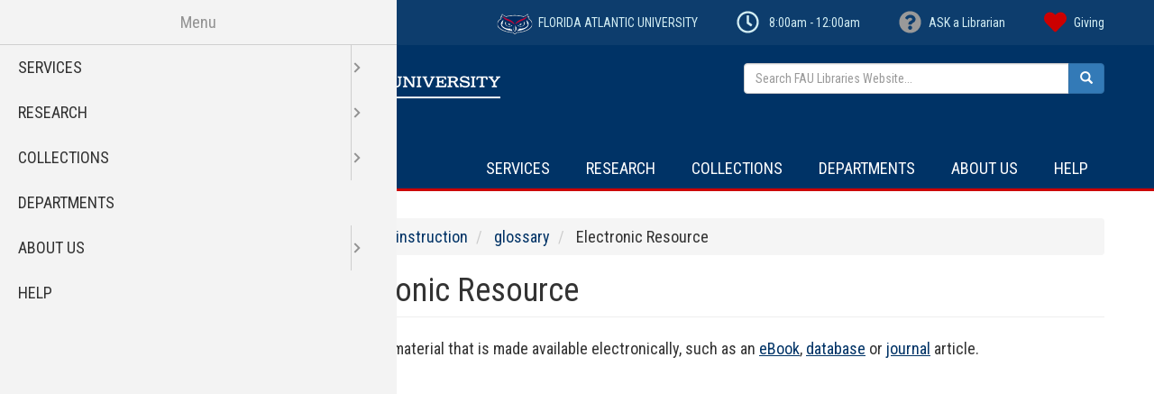

--- FILE ---
content_type: text/html; charset=UTF-8
request_url: https://library.fau.edu/research-instruction/glossary/electronic-resource
body_size: 11856
content:
<!DOCTYPE html>
<html  lang="en" dir="ltr">
  <head>
    <meta charset="utf-8" />
<script async src="https://www.googletagmanager.com/gtag/js?id=G-YKS2LZ3PJ1"></script>
<script>window.dataLayer = window.dataLayer || [];function gtag(){dataLayer.push(arguments)};gtag("js", new Date());gtag("set", "developer_id.dMDhkMT", true);gtag("config", "G-YKS2LZ3PJ1", {"groups":"default","page_placeholder":"PLACEHOLDER_page_location","allow_ad_personalization_signals":false});</script>
<meta name="description" content="Any library material that is made available electronically, such as an eBook, database or journal article." />
<meta name="abstract" content="The FAU Libraries provide a rich academic collection supporting the curriculum of the University. The FAU Libraries house several print and online books, periodicals, government documents, maps, media and other materials." />
<meta name="keywords" content="Boca Raton, Jupiter, Harbor Branch, Fort Lauderdale, Davie" />
<link rel="canonical" href="https://library.fau.edu/research-instruction/glossary/electronic-resource" />
<meta name="Generator" content="Drupal 10 (https://www.drupal.org)" />
<meta name="MobileOptimized" content="width" />
<meta name="HandheldFriendly" content="true" />
<meta name="viewport" content="width=device-width, initial-scale=1.0" />
<link rel="icon" href="/themes/faulib/favicon.ico" type="image/vnd.microsoft.icon" />

    <title>Electronic Resource | FAU Libraries</title>
    <link rel="stylesheet" media="all" href="/core/modules/system/css/components/align.module.css?t994o1" />
<link rel="stylesheet" media="all" href="/core/modules/system/css/components/fieldgroup.module.css?t994o1" />
<link rel="stylesheet" media="all" href="/core/modules/system/css/components/container-inline.module.css?t994o1" />
<link rel="stylesheet" media="all" href="/core/modules/system/css/components/clearfix.module.css?t994o1" />
<link rel="stylesheet" media="all" href="/core/modules/system/css/components/details.module.css?t994o1" />
<link rel="stylesheet" media="all" href="/core/modules/system/css/components/hidden.module.css?t994o1" />
<link rel="stylesheet" media="all" href="/core/modules/system/css/components/item-list.module.css?t994o1" />
<link rel="stylesheet" media="all" href="/core/modules/system/css/components/js.module.css?t994o1" />
<link rel="stylesheet" media="all" href="/core/modules/system/css/components/nowrap.module.css?t994o1" />
<link rel="stylesheet" media="all" href="/core/modules/system/css/components/position-container.module.css?t994o1" />
<link rel="stylesheet" media="all" href="/core/modules/system/css/components/progress.module.css?t994o1" />
<link rel="stylesheet" media="all" href="/core/modules/system/css/components/reset-appearance.module.css?t994o1" />
<link rel="stylesheet" media="all" href="/core/modules/system/css/components/resize.module.css?t994o1" />
<link rel="stylesheet" media="all" href="/core/modules/system/css/components/sticky-header.module.css?t994o1" />
<link rel="stylesheet" media="all" href="/core/modules/system/css/components/system-status-counter.css?t994o1" />
<link rel="stylesheet" media="all" href="/core/modules/system/css/components/system-status-report-counters.css?t994o1" />
<link rel="stylesheet" media="all" href="/core/modules/system/css/components/system-status-report-general-info.css?t994o1" />
<link rel="stylesheet" media="all" href="/core/modules/system/css/components/tablesort.module.css?t994o1" />
<link rel="stylesheet" media="all" href="/core/modules/system/css/components/tree-child.module.css?t994o1" />
<link rel="stylesheet" media="all" href="/modules/contrib/jquery_ui/assets/vendor/jquery.ui/themes/base/core.css?t994o1" />
<link rel="stylesheet" media="all" href="/modules/contrib/jquery_ui/assets/vendor/jquery.ui/themes/base/tabs.css?t994o1" />
<link rel="stylesheet" media="all" href="/sites/default/files/css/responsive_menu_breakpoint.css?t994o1" />
<link rel="stylesheet" media="all" href="/modules/contrib/responsive_menu/css/responsive_menu.css?t994o1" />
<link rel="stylesheet" media="all" href="/modules/contrib/social_media_links/css/social_media_links.theme.css?t994o1" />
<link rel="stylesheet" media="all" href="/modules/contrib/jquery_ui/assets/vendor/jquery.ui/themes/base/theme.css?t994o1" />
<link rel="stylesheet" media="all" href="/libraries/mmenu/dist/mmenu.css?t994o1" />
<link rel="stylesheet" media="all" href="/modules/contrib/google_cse/css/google_cse.css?t994o1" />
<link rel="stylesheet" media="all" href="/modules/contrib/google_cse/css/no_watermark.css?t994o1" />
<link rel="stylesheet" media="all" href="https://cdn.jsdelivr.net/npm/bootstrap@3.4.1/dist/css/bootstrap.css" integrity="sha256-0XAFLBbK7DgQ8t7mRWU5BF2OMm9tjtfH945Z7TTeNIo=" crossorigin="anonymous" />
<link rel="stylesheet" media="all" href="https://cdn.jsdelivr.net/npm/@unicorn-fail/drupal-bootstrap-styles@0.0.2/dist/3.1.1/7.x-3.x/drupal-bootstrap.css" integrity="sha512-ys0R7vWvMqi0PjJvf7827YdAhjeAfzLA3DHX0gE/sPUYqbN/sxO6JFzZLvc/wazhj5utAy7rECg1qXQKIEZOfA==" crossorigin="anonymous" />
<link rel="stylesheet" media="all" href="https://cdn.jsdelivr.net/npm/@unicorn-fail/drupal-bootstrap-styles@0.0.2/dist/3.1.1/8.x-3.x/drupal-bootstrap.css" integrity="sha512-ixuOBF5SPFLXivQ0U4/J9sQbZ7ZjmBzciWMBNUEudf6sUJ6ph2zwkpFkoUrB0oUy37lxP4byyHasSpA4rZJSKg==" crossorigin="anonymous" />
<link rel="stylesheet" media="all" href="https://cdn.jsdelivr.net/npm/@unicorn-fail/drupal-bootstrap-styles@0.0.2/dist/3.2.0/7.x-3.x/drupal-bootstrap.css" integrity="sha512-MiCziWBODHzeWsTWg4TMsfyWWoMltpBKnf5Pf5QUH9CXKIVeGpEsHZZ4NiWaJdgqpDzU/ahNWaW80U1ZX99eKw==" crossorigin="anonymous" />
<link rel="stylesheet" media="all" href="https://cdn.jsdelivr.net/npm/@unicorn-fail/drupal-bootstrap-styles@0.0.2/dist/3.2.0/8.x-3.x/drupal-bootstrap.css" integrity="sha512-US+XMOdYSqB2lE8RSbDjBb/r6eTTAv7ydpztf8B7hIWSlwvzQDdaAGun5M4a6GRjCz+BIZ6G43l+UolR+gfLFQ==" crossorigin="anonymous" />
<link rel="stylesheet" media="all" href="https://cdn.jsdelivr.net/npm/@unicorn-fail/drupal-bootstrap-styles@0.0.2/dist/3.3.1/7.x-3.x/drupal-bootstrap.css" integrity="sha512-3gQUt+MI1o8v7eEveRmZzYx6fsIUJ6bRfBLMaUTzdmNQ/1vTWLpNPf13Tcrf7gQ9iHy9A9QjXKxRGoXEeiQnPA==" crossorigin="anonymous" />
<link rel="stylesheet" media="all" href="https://cdn.jsdelivr.net/npm/@unicorn-fail/drupal-bootstrap-styles@0.0.2/dist/3.3.1/8.x-3.x/drupal-bootstrap.css" integrity="sha512-AwNfHm/YKv4l+2rhi0JPat+4xVObtH6WDxFpUnGXkkNEds3OSnCNBSL9Ygd/jQj1QkmHgod9F5seqLErhbQ6/Q==" crossorigin="anonymous" />
<link rel="stylesheet" media="all" href="https://cdn.jsdelivr.net/npm/@unicorn-fail/drupal-bootstrap-styles@0.0.2/dist/3.4.0/8.x-3.x/drupal-bootstrap.css" integrity="sha512-j4mdyNbQqqp+6Q/HtootpbGoc2ZX0C/ktbXnauPFEz7A457PB6le79qasOBVcrSrOBtGAm0aVU2SOKFzBl6RhA==" crossorigin="anonymous" />
<link rel="stylesheet" media="all" href="/themes/faulib/css/style.css?t994o1" />
<link rel="stylesheet" media="all" href="/themes/faulib/css/global-style.css?t994o1" />
<link rel="stylesheet" media="all" href="//fonts.googleapis.com/css?family=Roboto+Condensed:300italic,400,300,700|Open+Sans:300italic,400,300" />
<link rel="stylesheet" media="all" href="//fonts.googleapis.com/icon?family=Material+Icons" />
<link rel="stylesheet" media="all" href="/themes/faulib/css/menu.css?t994o1" />
<link rel="stylesheet" media="all" href="/themes/faulib/css/footer.css?t994o1" />
<link rel="stylesheet" media="all" href="/themes/faulib/css/media.css?t994o1" />
<link rel="stylesheet" media="all" href="/themes/faulib/css/topbar.css?t994o1" />
<link rel="stylesheet" media="all" href="/themes/faulib/css/search.css?t994o1" />
<link rel="stylesheet" media="all" href="/themes/faulib/css/content.css?t994o1" />
<link rel="stylesheet" media="all" href="/themes/faulib/css/card.css?t994o1" />
<link rel="stylesheet" media="all" href="/themes/faulib/css/view.css?t994o1" />
<link rel="stylesheet" media="all" href="/themes/faulib/css/quicklink.css?t994o1" />
<link rel="stylesheet" media="all" href="/themes/faulib/css/mobile.css?t994o1" />
<link rel="stylesheet" media="all" href="/themes/faulib/css/employee-profile.css?t994o1" />
<link rel="stylesheet" media="all" href="/themes/faulib/css/gim.css?t994o1" />
<link rel="stylesheet" media="all" href="/themes/faulib/css/print.css?t994o1" />

    <script src="https://use.fontawesome.com/releases/v6.5.2/js/all.js" defer crossorigin="anonymous"></script>
<script src="https://use.fontawesome.com/releases/v5.1.0/js/v4-shims.js" defer crossorigin="anonymous"></script>

  </head>
  <body class="path-node page-node-type-glossary has-glyphicons">
    <a href="#main-content" class="visually-hidden focusable skip-link">
      Skip to main content
    </a>
    
      <div class="dialog-off-canvas-main-canvas" data-off-canvas-main-canvas>
    <div id="libpage">

    <div id="faulib-topbar">    
        <div class="container" >
                                                            <div class="col-sm-12 no-margin no-padding" role="navigation" aria-labelledby="topnav" >
                        <div>   <div class="region region-header">
    <div id="block-faulib-socialmedialinks" class="block-social-media-links block block-social-media-links-block clearfix">
  
    

      

<ul class="social-media-links--platforms platforms inline horizontal">
      <li>
      <a class="social-media-link-icon--facebook" href="https://www.facebook.com/LibrariesFAU"  aria-label="Follow us on Facebook" title="Follow us on Facebook" >
        <span class='fab fa-facebook fa-2x'></span>
      </a>

          </li>
      <li>
      <a class="social-media-link-icon--twitter" href="https://www.twitter.com/faulibraries"  aria-label="Follow us on Twitter" title="Follow us on Twitter" >
        <span class='fab fa-x-twitter fa-2x'></span>
      </a>

          </li>
      <li>
      <a class="social-media-link-icon--instagram" href="https://www.instagram.com/faulibraries"  aria-label="Follow us on Instagram" title="Follow us on Instagram" >
        <span class='fab fa-instagram fa-2x'></span>
      </a>

          </li>
      <li>
      <a class="social-media-link-icon--youtube" href="https://www.youtube.com/faulibraries"  aria-label="Follow us on YouTube" title="Follow us on YouTube" >
        <span class='fab fa-youtube fa-2x'></span>
      </a>

          </li>
  </ul>

  </div>

<div id="block-toplinks" class="block block-block-content block-block-content31b7b59e-817f-483e-92b1-ad7d771ebc9e clearfix">
  
    

      
            <div class="field field--name-body field--type-text-with-summary field--label-hidden field--item"><ul class="top-nav">
	<li>
	<div><a href="http://fau.edu" target="_blank" title="Visit www.fau.edu"><img alt="Florida Atlantic University Home Page" src="/themes/faulib/images/logo-owls.svg" width="40px">&nbsp;&nbsp;FLORIDA ATLANTIC UNIVERSITY</a></div>
	</li>
	<li>
	<div class="topbar-icon">
	<div class="topbar-icon-outside">
	<div class="topbar-icon-inside"><a href="/hours" target="_blank"><svg aria-labelledby="svg-inline--fa-title-7" class="svg-inline--fa fa-clock fa-w-16" data-fa-i2svg data-icon="clock" data-prefix="far" role="img" title="FAU libraries Boca Raton Hours" viewBox="0 0 512 512">
	<title id="svg-inline--fa-title-7"></title>
	<path d="M256 8C119 8 8 119 8 256s111 248 248 248 248-111 248-248S393 8 256 8zm0 448c-110.5 0-200-89.5-200-200S145.5 56 256 56s200 89.5 200 200-89.5 200-200 200zm61.8-104.4l-84.9-61.7c-3.1-2.3-4.9-5.9-4.9-9.7V116c0-6.6 5.4-12 12-12h32c6.6 0 12 5.4 12 12v141.7l66.8 48.6c5.4 3.9 6.5 11.4 2.6 16.8L334.6 349c-3.9 5.3-11.4 6.5-16.8 2.6z" fill="currentColor" /></svg><!-- <i class="far fa-clock" title="FAU libraries Boca Raton Hours">&nbsp;</i> --></a></div>
	</div>
	</div>
	<a href="/hours" target="_blank"><span class="topbar-text" id="hour_today" title="FAU libraries Boca Raton Hours">&nbsp;</span></a></li>
	<li>
	<div class="topbar-icon">
	<div class="topbar-icon-outside">
	<div class="topbar-icon-inside"><a href="/research-instruction/ask-a-librarian" target="_blank"><svg aria-labelledby="svg-inline--fa-title-8" class="svg-inline--fa fa-question-circle fa-w-16 topbar-aal" data-fa-i2svg data-icon="question-circle" data-prefix="fas" role="img" title="Ask A Lirbarian" viewBox="0 0 512 512">
	<title id="svg-inline--fa-title-8"></title>
	<path d="M504 256c0 136.997-111.043 248-248 248S8 392.997 8 256C8 119.083 119.043 8 256 8s248 111.083 248 248zM262.655 90c-54.497 0-89.255 22.957-116.549 63.758-3.536 5.286-2.353 12.415 2.715 16.258l34.699 26.31c5.205 3.947 12.621 3.008 16.665-2.122 17.864-22.658 30.113-35.797 57.303-35.797 20.429 0 45.698 13.148 45.698 32.958 0 14.976-12.363 22.667-32.534 33.976C247.128 238.528 216 254.941 216 296v4c0 6.627 5.373 12 12 12h56c6.627 0 12-5.373 12-12v-1.333c0-28.462 83.186-29.647 83.186-106.667 0-58.002-60.165-102-116.531-102zM256 338c-25.365 0-46 20.635-46 46 0 25.364 20.635 46 46 46s46-20.636 46-46c0-25.365-20.635-46-46-46z" fill="currentColor" /></svg><!-- <i class="fas fa-question-circle topbar-aal" title="Ask A Lirbarian">&nbsp;</i> --></a></div>
	</div>
	</div>
	<a href="/research-instruction/ask-a-librarian" target="_blank"><span class="topbar-text">ASK a Librarian</span></a></li>
	<li>
	<div class="topbar-icon">
	<div class="topbar-icon-outside">
	<div class="topbar-icon-inside"><a href="/giving"><svg aria-labelledby="svg-inline--fa-title-9" class="svg-inline--fa fa-heart fa-w-16 topbar-giving" data-fa-i2svg data-icon="heart" data-prefix="fas" role="img" title="Donate to the FAU Libraries" viewBox="0 0 512 512">
	<title id="svg-inline--fa-title-9"></title>
	<path d="M462.3 62.6C407.5 15.9 326 24.3 275.7 76.2L256 96.5l-19.7-20.3C186.1 24.3 104.5 15.9 49.7 62.6c-62.8 53.6-66.1 149.8-9.9 207.9l193.5 199.8c12.5 12.9 32.8 12.9 45.3 0l193.5-199.8c56.3-58.1 53-154.3-9.8-207.9z" fill="currentColor" /></svg><!-- <i class="fas fa-heart topbar-giving" title="Donate to the FAU Libraries">&nbsp;</i> --></a></div>
	</div>
	</div>
	<a href="/giving"><span class="topbar-text">Giving</span></a></li>
</ul></div>
      
  </div>


  </div>
 </div>
                    </div>
                                    </div>
    </div>   
   
            
        
    <div id="faulib-menu-bkg" > 
        
                                                                    <div class="navbar navbar-default container" id="navbar" role="banner">
                                            
                                                <div>
                              <div class="region region-logo-area">
          <a class="logo navbar-btn pull-left" href="/" title="Home" rel="home">
      <img src="/sites/default/files/faulib-logo.png" alt="Home" width="100%" />
    </a>
    <div class="search-block-form google-cse block block-search block-search-form-block" data-drupal-selector="search-block-form" id="block-faulib-search" role="search">
  
      <h2 class="visually-hidden">Search FAU Libraries Content</h2>
    
      <form action="/search/gsearch" method="get" id="search-block-form" accept-charset="UTF-8">
  <div class="form-item js-form-item form-type-search js-form-type-search form-item-keys js-form-item-keys form-no-label form-group">
      <label for="edit-keys" class="control-label sr-only">Search FAU Libraries Website...</label>
  
  
  <div class="input-group"><input title="Enter the terms you wish to search for." data-drupal-selector="edit-keys" class="form-search form-control" placeholder="Search FAU Libraries Website..." type="search" id="edit-keys" name="keys" value="" size="40" maxlength="128" data-toggle="tooltip" /><span class="input-group-btn"><button type="submit" value="Search" class="button js-form-submit form-submit btn-primary btn icon-only"><span class="sr-only">Search</span><span class="icon glyphicon glyphicon-search" aria-hidden="true"></span></button></span></div>

  
  
  </div>
<div class="form-actions form-group js-form-wrapper form-wrapper" data-drupal-selector="edit-actions" id="edit-actions"></div>

</form>

  </div>

  </div>
 
                        
                        <div style="clear:both"></div> 
                        </div>  
                        
                        
                        <div class="navbar-header">                            
                              <div class="region region-navigation">
    <div id="block-faulib-horizontalmenu" class="block block-responsive-menu block-responsive-menu-horizontal-menu clearfix">
  
    

      <nav class="responsive-menu-block-wrapper">
  
              <ul id="horizontal-menu" class="horizontal-menu">
                    <li class="menu-item menu-item--expanded">
        <a href="/services" target="_self" data-drupal-link-system-path="node/3573">SERVICES</a>
                                <ul class="menu sub-nav">
                    <li class="menu-item">
        <a href="/access-services/ADA" data-drupal-link-system-path="node/2596">ADA Services</a>
              </li>
                <li class="menu-item">
        <a href="/labs" target="_blank">Computer Labs</a>
              </li>
                <li class="menu-item">
        <a href="/primo/course-reserves">Course Reserves</a>
              </li>
                <li class="menu-item">
        <a href="/access-services/patron-borrowing" target="_self" data-drupal-link-system-path="node/1448">Patron Borrowing</a>
              </li>
                <li class="menu-item">
        <a href="/forms" target="_self" data-drupal-link-system-path="forms">Forms</a>
              </li>
                <li class="menu-item">
        <a href="https://library.fau.edu/instruction-engagement/instruction-services-boca-raton-campus" target="_self">Instruction Services</a>
              </li>
                <li class="menu-item">
        <a href="/interlibrary-loan" target="_self" data-drupal-link-system-path="node/306">Interlibrary Loan</a>
              </li>
                <li class="menu-item">
        <a href="/off-campus-connect" target="_self" data-drupal-link-system-path="node/3401">Off Campus Connect</a>
              </li>
                <li class="menu-item">
        <a href="/openathens" title="OpenAthens" data-drupal-link-system-path="node/3156">OpenAthens</a>
              </li>
                <li class="menu-item">
        <a href="https://libguides.fau.edu/oer" title="Open Educational Resources (OER)">Open Educational Resources (OER)</a>
              </li>
                <li class="menu-item">
        <a href="/instruction-engagement/computers-printing-and-copying" target="_self">Printing Services</a>
              </li>
                <li class="menu-item">
        <a href="/external-relations/special-events" title="Special Events" data-drupal-link-system-path="node/2623">Special Events</a>
              </li>
                <li class="menu-item">
        <a href="https://libguides.fau.edu/textbooks-reserves" target="_blank">Textbook Reserves</a>
              </li>
                <li class="menu-item">
        <a href="/access-services/renewing-library-materials" target="_self" data-drupal-link-system-path="node/296">View/Renew Books</a>
              </li>
                <li class="menu-item">
        <a href="/services" target="_self" data-drupal-link-system-path="node/3573">---- ALL SERVICES ----</a>
              </li>
        </ul>
  
              </li>
                <li class="menu-item menu-item--expanded">
        <a href="">RESEARCH</a>
                                <ul class="menu sub-nav">
                    <li class="menu-item">
        <a href="https://archives.library.fau.edu/">Archives and Manuscripts</a>
              </li>
                <li class="menu-item">
        <a href="/data-management-resources-and-services" target="_self" data-drupal-link-system-path="node/2005">Data Management Resources</a>
              </li>
                <li class="menu-item">
        <a href="/primo/journals">Electronic Journals</a>
              </li>
                <li class="menu-item">
        <a href="https://www.fau.edu/sandbox/" target="_blank">The Rubin and Cindy Gruber Sandbox</a>
              </li>
                <li class="menu-item">
        <a href="https://libguides.fau.edu/az.php" target="_self">Index and Databases</a>
              </li>
                <li class="menu-item">
        <a href="/primo/catalog/basic" target="_self" title="Library Catalog">Library Catalog</a>
              </li>
                <li class="menu-item">
        <a href="/collection-management/library-liaisons" title="Library Liaisons" data-drupal-link-system-path="node/1017">Library Liaisons</a>
              </li>
                <li class="menu-item">
        <a href="/instruction-engagement/ask-a-librarian" target="_self">Research Assistance</a>
              </li>
                <li class="menu-item">
        <a href="http://libguides.fau.edu/" target="_self">Research Guides</a>
              </li>
        </ul>
  
              </li>
                <li class="menu-item menu-item--expanded">
        <a href="">COLLECTIONS</a>
                                <ul class="menu sub-nav">
                    <li class="menu-item">
        <a href="/special-collections/larkin" target="_self" title="Alan B. and Charna Larkin American Presidential Letters" data-drupal-link-system-path="node/4491">Alan B. and Charna Larkin American Presidential Letters</a>
              </li>
                <li class="menu-item">
        <a href="http://fau.digital.flvc.org/" target="_blank">Digital Library Collections</a>
              </li>
                <li class="menu-item">
        <a href="/government-information" target="_self" data-drupal-link-system-path="node/428">Government Information and Maps</a>
              </li>
                <li class="menu-item">
        <a href="/jcba" target="_self" title="Jaffe Center for Book Arts">Jaffe Center for Book Arts</a>
              </li>
                <li class="menu-item">
        <a href="/special-collections/weiner" target="_self" title="Marvin and Sybil Weiner Spirit of America Collection page">Marvin and Sybil Weiner Spirit of America Collection</a>
              </li>
                <li class="menu-item">
        <a href="https://rsa.fau.edu/" target="_blank">Recorded Sound Archives</a>
              </li>
                <li class="menu-item">
        <a href="/special-collections" target="_self" data-drupal-link-system-path="node/1510">Special Collections</a>
              </li>
                <li class="menu-item">
        <a href="/special-collections/university-archives" target="_self" title="University Archives" data-drupal-link-system-path="node/677">University Archives</a>
              </li>
        </ul>
  
              </li>
                <li class="menu-item">
        <a href="/departments" target="_self" data-drupal-link-system-path="node/1717">DEPARTMENTS</a>
              </li>
                <li class="menu-item menu-item--expanded">
        <a href="/about-us" data-drupal-link-system-path="node/189">ABOUT US</a>
                                <ul class="menu sub-nav">
                    <li class="menu-item">
        <a href="/administration/strategic-plan" target="_self" data-drupal-link-system-path="node/230">Strategic Plan</a>
              </li>
                <li class="menu-item">
        <a href="/policy" data-drupal-link-system-path="policy">Policies and Guidelines</a>
              </li>
                <li class="menu-item">
        <a href="https://library.fau.edu/hours" target="_blank" title="Hours">Hours</a>
              </li>
                <li class="menu-item">
        <a href="/maps-and-directions" target="_self" data-drupal-link-system-path="node/1848">Maps and Directions</a>
              </li>
                <li class="menu-item">
        <a href="/jobs" data-drupal-link-system-path="jobs">Employment Opportunities</a>
              </li>
                <li class="menu-item">
        <a href="/schedule-of-events" target="_self">Reservation Schedule</a>
              </li>
                <li class="menu-item">
        <a href="/upcoming-events" target="_blank" data-drupal-link-system-path="node/1736">Upcoming Events</a>
              </li>
                <li class="menu-item">
        <a href="/staff/directory" title="Staff Directory" data-drupal-link-system-path="staff/directory">Staff Directory</a>
              </li>
                <li class="menu-item">
        <a href="/staff" target="_self" data-drupal-link-system-path="node/256">Staff Resources</a>
              </li>
        </ul>
  
              </li>
                <li class="menu-item">
        <a href="/help" target="_self" data-drupal-link-system-path="node/1708">HELP</a>
              </li>
        </ul>
  


</nav>
  </div>

<div id="block-faulib-responsivemenumobileicon" class="responsive-menu-toggle-wrapper responsive-menu-toggle block block-responsive-menu block-responsive-menu-toggle clearfix">
  
    

      <a id="toggle-icon" class="toggle responsive-menu-toggle-icon" title="Menu" href="#off-canvas">
  <span class="icon"></span><span class="label">Menu</span>
</a>
  </div>


  </div>

                                                                                </div>
                        
                                                                                        </div>
                        </div>
    
    
    <div id="alert_area">
          <div class="region region-alert-area">
    <div id="block-alertmessagemedium" class="block block-block-content block-block-contentb2f02105-b753-4501-a79e-317c7632bc4e clearfix">
  
    

      
  </div>

<div id="block-faualertblock" class="block block-fau-alert block-faualert-block clearfix">
  
    

      
  </div>

<div id="block-importantalertmessage" class="block block-block-content block-block-contentabcd5d4a-cc70-4e0f-895a-1e0e21e8a1b6 clearfix">
  
    

      
  </div>


  </div>
 
    </div>
    
    
        
    
                <div role="main" class="main-container container js-quickedit-main-content">
            <div class="row">


                                                                            <aside class="col-sm-3" role="complementary">
                              <div class="region region-sidebar-first">
    <nav role="navigation" aria-labelledby="block-reference-menu" id="block-reference">
      
  <h2 id="block-reference-menu">Research and Instructional Services</h2>
  

        
      <ul class="menu menu--reference nav">
                      <li class="first">
                                        <a href="/research-instruction" target="_self" data-drupal-link-system-path="node/608">Research and Instructional Services Home</a>
              </li>
                      <li>
                                        <a href="/research-instruction/glossary" target="_self" title="Glossary" data-drupal-link-system-path="node/573">Glossary of Library Terms</a>
              </li>
                      <li>
                                        <a href="/research-instruction/instruction-services-boca-raton-campus" target="_self" data-drupal-link-system-path="node/586">Instruction Services</a>
              </li>
                      <li>
                                        <a href="/collection-management/library-liaisons" target="_blank" data-drupal-link-system-path="node/1017">Library Liaisons</a>
              </li>
                      <li>
                                        <a href="https://library.fau.edu/policy/literature-search-literature-review-policy" title="Literature Search &amp; Literature Review Policy with links to forms">Literature Search and Review</a>
              </li>
                      <li>
                                        <a href="https://library.fau.edu/instruction-engagement/palm-beach-state-college-services-fau-libraries">Palm Beach State College Services @ FAU Libraries</a>
              </li>
                      <li>
                                        <a href="/policy?body_value=&amp;field_policy_category_target_id=27" target="_blank" data-drupal-link-query="{&quot;body_value&quot;:&quot;&quot;,&quot;field_policy_category_target_id&quot;:&quot;27&quot;}" data-drupal-link-system-path="policy">Policies and Guidelines</a>
              </li>
                      <li>
                                        <a href="/research-instruction/ask-a-librarian" target="_self" data-drupal-link-system-path="node/621">Research Assistance: Ask a Librarian</a>
              </li>
                      <li>
                                        <a href="/research-instruction/research-checklist-step-1" data-drupal-link-system-path="node/569">Research Checklist</a>
              </li>
                      <li>
                                        <a href="https://libguides.fau.edu" target="_blank">Research Guides</a>
              </li>
                      <li>
                                        <a href="/research-instruction/teaching-and-learning-resources" target="_self" title="Teaching and Learning Resources" data-drupal-link-system-path="node/1822">Teaching and Learning Resources</a>
              </li>
                      <li>
                                        <a href="/research-instruction/videos" target="_self" data-drupal-link-system-path="research-instruction/videos">Video Tutorials</a>
              </li>
                      <li>
                                        <a href="/research-instruction/workshops-and-tours" target="_self" data-drupal-link-system-path="node/1656">Workshops and Tours</a>
              </li>
                      <li class="last">
                                        <a href="/research-instruction/staff" target="_self" data-drupal-link-system-path="node/244">Staff</a>
              </li>
        </ul>
  

  </nav>

  </div>

                            
                            
                        </aside>
                                                  
                

                                                <section class="col-sm-9">

                                                                                            <div class="highlighted">  <div class="region region-highlighted">
    <div data-drupal-messages-fallback class="hidden"></div>

  </div>
</div>
                                            
                                        
                                        
                                        
                                                                <a id="main-content"></a>
                          <div class="region region-content">
    <div id="block-googletranslate" class="block block-block-content block-block-contentdb205cf8-68ca-4328-98fd-8796ba8aaf4a clearfix">
  
    

      
            <div class="field field--name-body field--type-text-with-summary field--label-hidden field--item"><div id="google_translate_element" style="float:right; margin-top:-40px; font-weight:bold; margin-bottom:10px;">&nbsp;</div>
<script type="text/javascript">
function googleTranslateElementInit() {
new google.translate.TranslateElement({pageLanguage: 'en', layout: google.translate.TranslateElement.InlineLayout.SIMPLE}, 'google_translate_element');
}
</script><script type="text/javascript" src="//translate.google.com/translate_a/element.js?cb=googleTranslateElementInit"></script></div>
      
  </div>

    <ol class="breadcrumb">
          <li >
                  <a href="/research-instruction">research instruction</a>
              </li>
          <li >
                  <a href="/research-instruction/glossary">glossary</a>
              </li>
          <li  class="active">
                  Electronic Resource
              </li>
      </ol>

    <h1 class="page-header">
<span>Electronic Resource</span>
</h1>
  
    
       

  <article data-history-node-id="593" class="glossary full clearfix">

  
    

  <div class="content">
    
            <div class="field field--name-body field--type-text-with-summary field--label-hidden field--item"><p>Any library material that is made available electronically, such as an <a href="/research-instruction/glossary/ebook" title="Link to eBook Definition">eBook</a>, <a href="/research-instruction/glossary/database" title="Link to Database Definition">database</a> or <a href="/research-instruction/glossary/journal" title="Link to Journal Definition">journal</a> article.</p>
</div>
      
  </div>
  

</article>

  </div>

                                    </section>

                                            </div>
            
            <div class="faulib-last-modified">
                              <p>Last modified at 08/01/2018 - 10:32 AM</p>
                              
            </div>
            
        </div>
     
    
                        <div class="faulib-footer-wrapper">
            <footer class="footer container" role="contentinfo">
                  <div class="region region-footer">
    <div id="block-campuses" class="block block-block-content block-block-content92bf9e25-02d7-4e78-8b20-8a6c86b48199 clearfix">
  
    

      
            <div class="field field--name-body field--type-text-with-summary field--label-hidden field--item"><div class="footer-location-wrapper">
<div class="footer-location-title">OTHER LOCATIONS</div>

<div>
<div class="col-md-3">
<div><a href="/jupiter" target="_blank"><img alt="Jupiter Campus" class="footer-img-circle" src="/themes/faulib/images/jupiter_library.jpg"></a></div>

<div class="footer-campus-title"><a href="/jupiter" target="_blank">Jupiter</a></div>
</div>

<div class="col-md-3">
<div><a href="/hboi" target="_blank"><img alt="HBOI Campus" class="footer-img-circle" src="/themes/faulib/images/hboi_library.jpg"></a></div>

<div class="footer-campus-title"><a href="/hboi" target="_blank">HBOI</a></div>
</div>

<div class="col-md-3">
<div><a href="http://www.broward.org/library/Pages/Default.aspx" target="_blank"><img alt="Fort Lauderdale Campus" class="footer-img-circle" src="/themes/faulib/images/ftl_library.jpg"></a></div>

<div class="footer-campus-title"><a href="http://www.broward.org/library/Pages/Default.aspx" target="_blank">Fort Lauderdale</a></div>
</div>

<div class="col-md-3">
<div><a href="https://libguides.broward.edu/ucl" target="_blank"><img alt="Davie Campus" class="footer-img-circle" src="/themes/faulib/images/davie_library.jpg"> </a></div>

<div class="footer-campus-title"><a href="https://libguides.broward.edu/ucl" target="_blank">Davie</a></div>
</div>
</div>

<hr class="footer-hr">
<div class="footer-slogan col-md-12">YOUR <span id="footer-bold">FUTURE</span> AWAITS</div>
</div></div>
      
  </div>


  </div>

                    <div class="col-md-3">  <div class="region region-footer1">
    <div id="block-aboutthefaulibraries" class="block block-block-content block-block-content9d556c19-ae49-448b-8d1c-7781f0a484b3 clearfix">
  
      <h2 class="block-title">ABOUT US</h2>
    

      
            <div class="field field--name-body field--type-text-with-summary field--label-hidden field--item"><section class="footer-about-us">
<p><a href="/administration/strategic-plan">Our Strategic Plan</a></p>

<address id="footer-aboutus-addr" style="line-height: 2">
<p>S. E. Wimberly Library<br>
777 Glades Rd<br>
Boca Raton, FL 33431<br>
Florida Atlantic University<br>
(561) 297‑6911</p>
</address>
</section></div>
      
  </div>


  </div>
</div>
                    <div class="col-md-3">  <div class="region region-footer2">
    
<nav role="navigation"  aria-labelledby="block-iama-menu" id="block-iama">
      <h2 id="block-iama-menu">SERVICES</h2>

      
      <ul class="menu menu--i-am-a nav">
                      <li class="first">
                                        <a href="/services/community-member" target="_self" data-drupal-link-system-path="node/532">Services for Community Members</a>
              </li>
                      <li>
                                        <a href="/services/faculty" target="_self" data-drupal-link-system-path="node/530">Services for Faculty</a>
              </li>
                      <li>
                                        <a href="/services/staff" target="_self" data-drupal-link-system-path="node/529">Services for Staff</a>
              </li>
                      <li>
                                        <a href="/services/student" target="_self" data-drupal-link-system-path="node/531">Services for Students</a>
              </li>
                      <li class="last">
                                        <a href="/services" target="_self" title="All Services" data-drupal-link-system-path="node/3573">ALL SERVICES</a>
              </li>
        </ul>
  
 
  </nav>

  </div>
</div>
                    <div class="col-md-3">  <div class="region region-footer3">
    
<nav role="navigation" aria-labelledby="block-researcharea-menu" id="block-researcharea">
      <h2 id="block-researcharea-menu">RESEARCH AREAS</h2>

      
      <ul class="menu menu--research-area nav">
                      <li class="first">
                                        <a href="/primo/course-reserves">Course Reserves</a>
              </li>
                      <li>
                                        <a href="/primo/journals" target="_self">Electronic Journals</a>
              </li>
                      <li>
                                        <a href="https://libguides.fau.edu/az.php" target="_self">Index/Databases</a>
              </li>
                      <li>
                                        <a href="/off-campus-connect" data-drupal-link-system-path="node/3401">Off Campus Connect</a>
              </li>
                      <li class="last">
                                        <a href="https://libguides.fau.edu" target="_blank" title="Access our Research Guides">Research Guides</a>
              </li>
        </ul>
  
 
  </nav>

  </div>
</div>
                    <div class="col-md-3">  <div class="region region-footer4">
    
<nav role="navigation" aria-labelledby="block-contactus-menu" id="block-contactus">
      <h2 id="block-contactus-menu">CONTACT US</h2>

      
      <ul class="menu menu--contact-us nav">
                      <li class="first">
                                        <a href="/departments" target="_self" data-drupal-link-system-path="node/1717">Contact Us</a>
              </li>
                      <li>
                                        <a href="/join-our-mailing-list" class="newsletter_button" title="Sign Up for Library Newsletter">Newsletter Sign Up</a>
              </li>
                      <li>
                                        <a href="/connectwithus" title="Connect With Us via Social Media" data-drupal-link-system-path="node/4170">Connect With Us</a>
              </li>
                      <li>
                                        <a href="/jobs" data-drupal-link-system-path="jobs">Employment Opportunities</a>
              </li>
                      <li>
                                        <a href="/giving" target="_blank" data-drupal-link-system-path="node/1732">Giving</a>
              </li>
                      <li>
                                        <a href="/maps-and-directions" target="_self" data-drupal-link-system-path="node/1848">Maps and Directions</a>
              </li>
                      <li class="last">
                                        <a href="/staff/directory" title="Florida Atlantic Staff Directory" data-drupal-link-system-path="staff/directory">Staff Directory</a>
              </li>
        </ul>
  
 
  </nav>

  </div>
</div>
            </footer>
            </div>
                
    <div id="libchat_d2fd6d9c1d94faf7073e297051f9f763" style="height: 0px;">&nbsp;</div>
    
    <div id="footer-bottom">
         <div class="container" style="text-align: center" >
              <div class="region region-page-very-bottom">
    <div id="block-footerunbridledambition" class="block block-block-content block-block-content5492aa42-3711-48b3-9dc5-389dddccee69 clearfix">
  
    

      
            <div class="field field--name-body field--type-text-with-summary field--label-hidden field--item"><div class="fau-footer-logo"><a href="http://fau.edu"><img alt="FAU" class="logo" src="/themes/faulib/images/logo-owl-color.png"><span class="fau-logo-text fau-logo-text-blue ">&nbsp; <span><em>UNBRIDLED</em></span> <span class="fau-logo-text-red">AMBITION<span style="font-size:0.5em;">®</span></span> </span></a>
<div class="fau-footer-text"><a href="http://fau.edu" title="Visit FAU's Home Page">www.fau.edu</a></div>
</div>
</div>
      
  </div>


  </div>
      
         </div>
    </div>
    
</div>
  </div>

    <div class="off-canvas-wrapper"><div id="off-canvas">
              <ul>
                    <li class="menu-item--_45169b9-5b2d-428f-bffc-60d45f4c9d01 menu-name--main">
        <a href="/services" target="_self" data-drupal-link-system-path="node/3573">SERVICES</a>
                                <ul>
                    <li class="menu-item--_44f9acd-63a0-4b88-96cc-6ae268301fce menu-name--main">
        <a href="/access-services/ADA" data-drupal-link-system-path="node/2596">ADA Services</a>
              </li>
                <li class="menu-item--adb5b42a-862d-4f60-bf6b-c0424bccca9d menu-name--main">
        <a href="/labs" target="_blank">Computer Labs</a>
              </li>
                <li class="menu-item--_33b883f-9999-4dde-b1bf-fc57fdde734a menu-name--main">
        <a href="/primo/course-reserves">Course Reserves</a>
              </li>
                <li class="menu-item--a13aa4a8-7b6a-4f56-a2e7-bf2a0a20570d menu-name--main">
        <a href="/access-services/patron-borrowing" target="_self" data-drupal-link-system-path="node/1448">Patron Borrowing</a>
              </li>
                <li class="menu-item--_2d25e34-96ce-4006-8862-b71f8d871ce3 menu-name--main">
        <a href="/forms" target="_self" data-drupal-link-system-path="forms">Forms</a>
              </li>
                <li class="menu-item--e7e7e6e8-9318-4f68-a92a-6cadaa87bd88 menu-name--main">
        <a href="https://library.fau.edu/instruction-engagement/instruction-services-boca-raton-campus" target="_self">Instruction Services</a>
              </li>
                <li class="menu-item--_9a6042e-3f96-4957-9812-01014f7de58f menu-name--main">
        <a href="/interlibrary-loan" target="_self" data-drupal-link-system-path="node/306">Interlibrary Loan</a>
              </li>
                <li class="menu-item--_0482e9e-df1a-4353-a2da-ab06434fa747 menu-name--main">
        <a href="/off-campus-connect" target="_self" data-drupal-link-system-path="node/3401">Off Campus Connect</a>
              </li>
                <li class="menu-item--b0570dd6-4fb4-420f-8a15-a8ae7517a2d2 menu-name--main">
        <a href="/openathens" title="OpenAthens" data-drupal-link-system-path="node/3156">OpenAthens</a>
              </li>
                <li class="menu-item--ad0add3f-d95e-48d2-951b-401071c90ac9 menu-name--main">
        <a href="https://libguides.fau.edu/oer" title="Open Educational Resources (OER)">Open Educational Resources (OER)</a>
              </li>
                <li class="menu-item--_8398113-f008-454b-b292-bdcf864ad993 menu-name--main">
        <a href="/instruction-engagement/computers-printing-and-copying" target="_self">Printing Services</a>
              </li>
                <li class="menu-item--_706e94e-29d3-4427-b421-1e783391cab9 menu-name--main">
        <a href="/external-relations/special-events" title="Special Events" data-drupal-link-system-path="node/2623">Special Events</a>
              </li>
                <li class="menu-item--a34e51a0-d07d-44de-9a46-3db3f496767b menu-name--main">
        <a href="https://libguides.fau.edu/textbooks-reserves" target="_blank">Textbook Reserves</a>
              </li>
                <li class="menu-item--b7e0e39b-a7dd-4c4b-ad56-082b283bdb16 menu-name--main">
        <a href="/access-services/renewing-library-materials" target="_self" data-drupal-link-system-path="node/296">View/Renew Books</a>
              </li>
                <li class="menu-item--_440550a-9503-462e-b0b6-82f3db454412 menu-name--main">
        <a href="/services" target="_self" data-drupal-link-system-path="node/3573">---- ALL SERVICES ----</a>
              </li>
        </ul>
  
              </li>
                <li class="menu-item--_025ca64-5671-41c6-bacd-525f168dfcca menu-name--main">
        <a href="">RESEARCH</a>
                                <ul>
                    <li class="menu-item--eb5734e8-2ce3-4c5d-8128-34d1437242fe menu-name--main">
        <a href="https://archives.library.fau.edu/">Archives and Manuscripts</a>
              </li>
                <li class="menu-item--_4c180b6-1799-48c2-8439-6fad4d3ccd90 menu-name--main">
        <a href="/data-management-resources-and-services" target="_self" data-drupal-link-system-path="node/2005">Data Management Resources</a>
              </li>
                <li class="menu-item--d3a1be22-11df-4e26-bb8a-152bb055a9b3 menu-name--main">
        <a href="/primo/journals">Electronic Journals</a>
              </li>
                <li class="menu-item--_681920c-5032-4b48-b475-8bfaa0f8db79 menu-name--main">
        <a href="https://www.fau.edu/sandbox/" target="_blank">The Rubin and Cindy Gruber Sandbox</a>
              </li>
                <li class="menu-item--f67c7669-b4e0-4dc0-b95f-9dfafd5d3e3d menu-name--main">
        <a href="https://libguides.fau.edu/az.php" target="_self">Index and Databases</a>
              </li>
                <li class="menu-item--_4416b06-b4f4-4aad-ba73-80b3022616ec menu-name--main">
        <a href="/primo/catalog/basic" target="_self" title="Library Catalog">Library Catalog</a>
              </li>
                <li class="menu-item--af5fe560-5fdb-46ef-89ac-a6ab86edd8ef menu-name--main">
        <a href="/collection-management/library-liaisons" title="Library Liaisons" data-drupal-link-system-path="node/1017">Library Liaisons</a>
              </li>
                <li class="menu-item--c31851e3-dcc3-43d8-8c5c-13e706b908ee menu-name--main">
        <a href="/instruction-engagement/ask-a-librarian" target="_self">Research Assistance</a>
              </li>
                <li class="menu-item--_ab438cc-515f-47fd-ae1b-bc1399a5fc94 menu-name--main">
        <a href="http://libguides.fau.edu/" target="_self">Research Guides</a>
              </li>
        </ul>
  
              </li>
                <li class="menu-item--_c8b1cde-1fe7-493e-ab82-fd9ecb0c9b56 menu-name--main">
        <a href="">COLLECTIONS</a>
                                <ul>
                    <li class="menu-item--afbdcdeb-4b44-49ef-a7ee-929a1ab8e7a8 menu-name--main">
        <a href="/special-collections/larkin" target="_self" title="Alan B. and Charna Larkin American Presidential Letters" data-drupal-link-system-path="node/4491">Alan B. and Charna Larkin American Presidential Letters</a>
              </li>
                <li class="menu-item--fbfff8f6-d399-4112-8be6-28682ac2e605 menu-name--main">
        <a href="http://fau.digital.flvc.org/" target="_blank">Digital Library Collections</a>
              </li>
                <li class="menu-item--d8980256-56e9-4211-965d-5d7317aec5b5 menu-name--main">
        <a href="/government-information" target="_self" data-drupal-link-system-path="node/428">Government Information and Maps</a>
              </li>
                <li class="menu-item--a9a8e3fd-031a-4551-9217-5b431a92ee28 menu-name--main">
        <a href="/jcba" target="_self" title="Jaffe Center for Book Arts">Jaffe Center for Book Arts</a>
              </li>
                <li class="menu-item--_c1577b0-8fa6-434f-90f0-93c99510675c menu-name--main">
        <a href="/special-collections/weiner" target="_self" title="Marvin and Sybil Weiner Spirit of America Collection page">Marvin and Sybil Weiner Spirit of America Collection</a>
              </li>
                <li class="menu-item--ceebd9a9-213a-42e4-9165-94246dc0916c menu-name--main">
        <a href="https://rsa.fau.edu/" target="_blank">Recorded Sound Archives</a>
              </li>
                <li class="menu-item--f40211d2-96de-40b6-93bf-8f6440e7f463 menu-name--main">
        <a href="/special-collections" target="_self" data-drupal-link-system-path="node/1510">Special Collections</a>
              </li>
                <li class="menu-item--_2bf5656-7a5f-4e5e-819e-5935778dcc9c menu-name--main">
        <a href="/special-collections/university-archives" target="_self" title="University Archives" data-drupal-link-system-path="node/677">University Archives</a>
              </li>
        </ul>
  
              </li>
                <li class="menu-item--_edd0b28-34e6-417f-8ae9-4f34c9943daf menu-name--main">
        <a href="/departments" target="_self" data-drupal-link-system-path="node/1717">DEPARTMENTS</a>
              </li>
                <li class="menu-item--_eae74c6-c4ea-4c66-86da-36e7d78c8716 menu-name--main">
        <a href="/about-us" data-drupal-link-system-path="node/189">ABOUT US</a>
                                <ul>
                    <li class="menu-item--_72d62a3-02f5-48f6-a3e8-e0b36c73cff3 menu-name--main">
        <a href="/administration/strategic-plan" target="_self" data-drupal-link-system-path="node/230">Strategic Plan</a>
              </li>
                <li class="menu-item--_8a27072-e954-4c67-96cd-9b3a500d9ade menu-name--main">
        <a href="/policy" data-drupal-link-system-path="policy">Policies and Guidelines</a>
              </li>
                <li class="menu-item--_1433b0e-c2f4-4c53-a59a-4a2a1c417bc4 menu-name--main">
        <a href="https://library.fau.edu/hours" target="_blank" title="Hours">Hours</a>
              </li>
                <li class="menu-item--_f55954e-00d4-43a6-b9d5-a3116c64999f menu-name--main">
        <a href="/maps-and-directions" target="_self" data-drupal-link-system-path="node/1848">Maps and Directions</a>
              </li>
                <li class="menu-item--_457cd86-43eb-4b69-8634-6045497e8994 menu-name--main">
        <a href="/jobs" data-drupal-link-system-path="jobs">Employment Opportunities</a>
              </li>
                <li class="menu-item--_7ae1743-6684-4618-84c6-cebf9a550561 menu-name--main">
        <a href="/schedule-of-events" target="_self">Reservation Schedule</a>
              </li>
                <li class="menu-item--_a948f89-c191-4568-a378-8bcc78d98c33 menu-name--main">
        <a href="/upcoming-events" target="_blank" data-drupal-link-system-path="node/1736">Upcoming Events</a>
              </li>
                <li class="menu-item--_83db23e-7455-4993-9d24-5b8d1e7fc577 menu-name--main">
        <a href="/staff/directory" title="Staff Directory" data-drupal-link-system-path="staff/directory">Staff Directory</a>
              </li>
                <li class="menu-item--_a7bd638-5dc3-42ac-8a63-f796e98e5cf0 menu-name--main">
        <a href="/staff" target="_self" data-drupal-link-system-path="node/256">Staff Resources</a>
              </li>
        </ul>
  
              </li>
                <li class="menu-item--_439f4c4-44e7-4b94-8d48-403adacebebd menu-name--main">
        <a href="/help" target="_self" data-drupal-link-system-path="node/1708">HELP</a>
              </li>
        </ul>
  

</div></div>
    <script type="application/json" data-drupal-selector="drupal-settings-json">{"path":{"baseUrl":"\/","pathPrefix":"","currentPath":"node\/593","currentPathIsAdmin":false,"isFront":false,"currentLanguage":"en"},"pluralDelimiter":"\u0003","suppressDeprecationErrors":true,"responsive_menu":{"position":"right","theme":"theme-fau","pagedim":"pagedim","modifyViewport":true,"use_bootstrap":false,"breakpoint":"all and (min-width: 700px)","drag":false,"superfish":{"active":true,"delay":300,"speed":100,"speedOut":300},"mediaQuery":"all and (min-width: 700px)"},"google_analytics":{"account":"G-YKS2LZ3PJ1","trackOutbound":true,"trackMailto":true,"trackTel":true,"trackDownload":true,"trackDownloadExtensions":"7z|aac|arc|arj|asf|asx|avi|bin|csv|doc(x|m)?|dot(x|m)?|exe|flv|gif|gz|gzip|hqx|jar|jpe?g|js|mp(2|3|4|e?g)|mov(ie)?|msi|msp|pdf|phps|png|ppt(x|m)?|pot(x|m)?|pps(x|m)?|ppam|sld(x|m)?|thmx|qtm?|ra(m|r)?|sea|sit|tar|tgz|torrent|txt|wav|wma|wmv|wpd|xls(x|m|b)?|xlt(x|m)|xlam|xml|z|zip"},"bootstrap":{"forms_has_error_value_toggle":1,"modal_animation":1,"modal_backdrop":"true","modal_focus_input":1,"modal_keyboard":1,"modal_select_text":1,"modal_show":1,"modal_size":"","popover_enabled":1,"popover_animation":1,"popover_auto_close":1,"popover_container":"body","popover_content":"","popover_delay":"0","popover_html":0,"popover_placement":"right","popover_selector":"","popover_title":"","popover_trigger":"click","tooltip_enabled":1,"tooltip_animation":1,"tooltip_container":"body","tooltip_delay":"0","tooltip_html":0,"tooltip_placement":"auto left","tooltip_selector":"","tooltip_trigger":"hover"},"googlePSE":{"language":"en","displayWatermark":0},"ajaxTrustedUrl":{"\/search\/gsearch":true},"user":{"uid":0,"permissionsHash":"e16a3bce4c752688d6d70dfd0386c998f07bc14367e23110c4af588b7828dc5d"}}</script>
<script src="/core/assets/vendor/jquery/jquery.min.js?v=3.7.1"></script>
<script src="/core/assets/vendor/underscore/underscore-min.js?v=1.13.6"></script>
<script src="/core/assets/vendor/once/once.min.js?v=1.0.1"></script>
<script src="/core/misc/drupalSettingsLoader.js?v=10.2.1"></script>
<script src="/core/misc/drupal.js?v=10.2.1"></script>
<script src="/core/misc/drupal.init.js?v=10.2.1"></script>
<script src="/modules/contrib/jquery_ui/assets/vendor/jquery.ui/ui/version-min.js?v=1.13.2"></script>
<script src="/modules/contrib/jquery_ui/assets/vendor/jquery.ui/ui/keycode-min.js?v=1.13.2"></script>
<script src="/modules/contrib/jquery_ui/assets/vendor/jquery.ui/ui/safe-active-element-min.js?v=1.13.2"></script>
<script src="/modules/contrib/jquery_ui/assets/vendor/jquery.ui/ui/unique-id-min.js?v=1.13.2"></script>
<script src="/modules/contrib/jquery_ui/assets/vendor/jquery.ui/ui/widget-min.js?v=1.13.2"></script>
<script src="/modules/contrib/jquery_ui/assets/vendor/jquery.ui/ui/widgets/tabs-min.js?v=1.13.2"></script>
<script src="/modules/contrib/google_analytics/js/google_analytics.js?v=10.2.1"></script>
<script src="/themes/faulib/js/mmenu_custom.js?v=1"></script>
<script src="/themes/faulib/js/library_hours.js?v=1"></script>
<script src="/themes/faulib/js/tabsOrAccordion.min.js?v=1"></script>
<script src="https://answers.library.fau.edu/load_chat.php?hash=7259e17d65b65cfc9c8a0bb5f6638adb55f0ba445ca0acbf96cee97c05570c91"></script>
<script src="https://cdn.jsdelivr.net/npm/bootstrap@3.4.1/dist/js/bootstrap.js" integrity="sha256-29KjXnLtx9a95INIGpEvHDiqV/qydH2bBx0xcznuA6I=" crossorigin="anonymous"></script>
<script src="/themes/contrib/bootstrap/js/drupal.bootstrap.js?t994o1"></script>
<script src="/themes/contrib/bootstrap/js/attributes.js?t994o1"></script>
<script src="/themes/contrib/bootstrap/js/theme.js?t994o1"></script>
<script src="/themes/contrib/bootstrap/js/popover.js?t994o1"></script>
<script src="/themes/contrib/bootstrap/js/tooltip.js?t994o1"></script>
<script src="/libraries/mmenu/dist/mmenu.js?v=10.2.1"></script>
<script src="/modules/contrib/responsive_menu/js/responsive_menu.config.js?v=10.2.1"></script>
<script src="/libraries/superfish/dist/js/superfish.min.js?v=10.2.1"></script>
<script src="/modules/contrib/responsive_menu/js/responsive_menu.superfish.js?v=10.2.1"></script>
<script src="/libraries/superfish/dist/js/hoverIntent.js?v=10.2.1"></script>
<script src="/modules/contrib/google_cse/js/google_cse.js?t994o1"></script>

  </body>
</html>


--- FILE ---
content_type: text/css
request_url: https://library.fau.edu/sites/default/files/css/responsive_menu_breakpoint.css?t994o1
body_size: 124
content:
@media all and (min-width: 700px) { nav.responsive-menu-block-wrapper { display: block; } .responsive-menu-toggle-wrapper.responsive-menu-toggle { display: none; } }

--- FILE ---
content_type: text/css
request_url: https://library.fau.edu/modules/contrib/google_cse/css/no_watermark.css?t994o1
body_size: 153
content:
input.gsc-input {
  background: rgb(255, 255, 255) !important;
}
img.gcsc-branding-img-noclear {
  display: none;
}
.google-cse input[type="search"] {
  background: #fff!important;
}


--- FILE ---
content_type: text/css
request_url: https://library.fau.edu/themes/faulib/css/style.css?t994o1
body_size: 1263
content:
/**
 * Place your custom styles here.
 */

body {
    /*background-color: #ffe100;*/
    margin : 0px;
    padding: 0px;

}

/* ----------------------------------------------------------------------------------------*/

.block-search-form-block {
    max-width:400px;
    float:right;
    padding-top:10px;
}

#block-faulib-main-menu {
    padding-top: 60px;
}

.department-row {
    padding-top: 10px;
}

.field--label {
    font-size: 24px;
    /*font-weight: bold;*/
    color: #036;
    padding-top:20px;
    padding-bottom:5px;
    font-style:normal;
}
.field--item {
    line-height:20px;
}

.faulib_staff_item {
    font-weight: bold; 
    text-transform: uppercase; 
    cursor:pointer; 
    font-size: 16px; 
    color:#cc0000;
}

.faulib_staff_pad {
    margin-top:10px;
    margin-bottom:10px;
}


.footer_back {
    margin-top: 15px;
    background-color: #036;
    border-top: 10px solid #C9E0F1;
    min-height: 50px;
}

.footer {
    border-top: 0px;
}



.filter-image-invalid {
    display:none;   
}


.alert-message {
    padding:10px;
}

.alert-message a{
    color:#fff;
    text-decoration: underline;
}

.job-title {
    font-weight: bold;
 }

.job-location {   
    padding-top:5px;
    padding-left:15px;
    font-size: 16px;
    
}

.job-deadline {
    padding-top:5px;   
    padding-left:15px;
    font-size: 16px;
}


.job-teaser {
    padding-top:15px;
    padding-left:15px;
}

.job-row {
    margin-top:30px;
    padding:15px;
    background-color: #F8F8FA;     
}



/* Spotlight Image */

.spotlight-title1 {
    color:#036;
    font-size: 14px;
    padding-top:10px;
    font-weight: bold;
    text-transform: uppercase;
}

.spotlight-title2 {
    color:#c00;
    font-size: 14px;
    padding-top:10px;
    font-weight: bold;
    text-transform: uppercase;
}

.slick__slide .views-field-field-spotlight-image .field-content img{
    margin-left: auto;
    margin-right: auto;
    display: block;  
}

.slick__slide .views-field-title{
   margin-top: 30px;
}

.slick__slide .views-field-title .field-content{
   font-weight: bold;
   font-size: 20px;
   padding-left:5px;
   padding-right:5px;
}

#lcs_slide_out-2432 {
   top: 40%;
}


.jcba-card-wrap {
 margin-top:30px;
}

.jcba-card {
 height: 420px;
}

.jcba-card-title {
    font-size: 30px;
    font-weight: bold !important; 
    text-transform: capitalize;
}

.jcba-col-search .view-filters {
    background-color: #7DA2A9;
    text-align: center;
    padding:15px;
    margin-top: 5px;
}


/*** Services ****/

.faulib-srv-row {
    padding :15px;
}

.faulib-srv-col {
    /*padding :15px;*/
}

.faulib-srv-category {
    background-color: #036;
    padding:15px;
    border-bottom: 3px solid #cc0000;
    color: #fff;   
}

.faulib-srv-category a {
    color: #fff;
}

.faulib-srv-title{
    /*font-size:22px;*/
}

.faulib-srv-title a{
    color: #036;
    /*font-weight: bold;*/
    text-decoration: underline;
}


.faulib-srv-desc{
   font-style: italic;
   padding-left:10px;
   padding-top:5px;
}

.faulib-srv-location {
    font-size: 14px;
    line-height: 30px;
}

.faulib-srv-map {
    color: #5bc0de;
    font-size: 14px;
}

.faulib-srv-single {
    /*padding-top:15px;*/
}

#views-exposed-form-services-full-list-block-1 {
    padding: 15px;
    margin-bottom: 30px;
    background-color: #d5e9f2;
    border: 1px solid rgba(0,0,0,.125);    
    min-height: 100px;
}

#views-exposed-form-services-full-list-block-1 .form-text {
   width: 300px;
}

.view-id-services_full_list .views-view-grid {
    background: #f5f5f5;
}

.hour_wm_link {
    font-size:24px; 
    float:right; 
    padding-top: 30px;
}

article a {
    color: #036;
    text-decoration: underline;
}

.breadcrumb > .active {
    color: #333;
}
.breadcrumb li a {
    color: #036;
}

.button-america250 {
  background-color: #cc0000; 
  color: #ffffff;           
  padding: 10px 15px;
  margin-right: 5px;
  border: none;
  border-radius: 15px;     
  font-size: 16px;
  cursor: pointer;
  text-decoration: none;
}

.button-america250:hover {
  background-color: #003366; 
  text-decoration: none;
  color: #ffffff; 
}

--- FILE ---
content_type: text/css
request_url: https://library.fau.edu/themes/faulib/css/global-style.css?t994o1
body_size: 212
content:
body {
    font-size: 18px;
    font-family: 'Roboto Condensed', sans-serif;
}

#block-quicklinks-2 {
    background-color: #1584a4;;
    padding : 20px;
    color:#fff;
}

#block-libraryitquicklinks {
    background-color: #f5f5f5;
    padding : 20px;
    color:#000;
}


#block-quicklinks-2 a {
     color:#fff;
}

.myclass {
    color:#fff;
    background-color: #036;
    padding-left:2px;
    padding-right:2px;
}

--- FILE ---
content_type: text/css
request_url: https://library.fau.edu/themes/faulib/css/menu.css?t994o1
body_size: 1198
content:
/* 
    Created on : Nov 2, 2017, 10:08:15 AM
    Author     : ychoulou
*/

/******************************************************************************/
/* Menu Area */

#faulib-logoarea {
    background-color: #036;
}

#faulib-menu-bkg {
    background-color: #036;
    border-bottom-style: solid;
    border-bottom-color: #CC0000;
    border-width: 3px;
    margin-top: -20px;
}


.navbar .logo {
    padding-left: 0px !important;
}

.navbar-default {
    background-color: #036;
    border:0px;
}

.navbar {
    min-height: 40px;
    margin-bottom: 3px; 
}

.region-logo-area {
    padding-top:10px
}


.region-sidebar-first .nav > li > a {
    color: #D2EDF3;
}


.region-sidebar-first .nav > li > a:hover {
    text-decoration: none;
    background-color: #eee;
    color:#036;
}

.region-sidebar-first .nav > li > a:focus {
    text-decoration: none;
    background-color: #eee;
    color:#036;
}

.region-footer .nav > li > a:hover {
    text-decoration: none;
    background-color: #eee;
    color:#036;
}

.region-footer .nav > li > a:focus {
    text-decoration: none;
    background-color: #eee;
    color:#036;
}

/*
.navbar-default .navbar-nav > li > a:hover, .navbar-default .navbar-nav > li > a:focus {
    color: #fff;
    background-color: #000;
}
*/

.nav > li > a:hover, .nav > li > a:focus {
    text-decoration: none;
    background-color: #eee;
    color:#036;
}



.navbar-header{
    float:right;
    color:#fff;
}

.navbar-header a{
    color:#fff;
}


.mm-menu.mm-theme-fau .mm-listview > li.mm-opened.mm-vertical > 
.mm-panel, .mm-menu.mm-theme-fau .mm-listview > li.mm-opened.mm-vertical > a.mm-next, .mm-menu.mm-theme-fau.mm-vertical 
.mm-listview > li.mm-opened > .mm-panel, .mm-menu.mm-theme-fau.mm-vertical .mm-listview > li.mm-opened > a.mm-next {
    background: rgba(255,255,255,1);
}

/*
.nav > li > a:hover, .nav > li > a:focus {
    text-decoration: none;
    background-color: #63d9e2;
}*/

.mm-menu.mm-theme-fau .mm-listview > li.mm-opened.mm-vertical > 
.mm-panel, .mm-menu.mm-theme-fau .mm-listview > li.mm-opened.mm-vertical > 
a.mm-next, .mm-menu.mm-theme-fau.mm-vertical .mm-listview > li.mm-opened > 
.mm-panel, .mm-menu.mm-theme-fau.mm-vertical .mm-listview > li.mm-opened > a.mm-next {
    background: rgba(255,255,255,0);
}



.horizontal-menu li.sfHover > ul, .horizontal-menu li:hover > ul {
    display: block;
    background: rgba(51, 51, 51, 0.9);
}

/******************************************************************************/
/* Drop down color */

.horizontal-menu > li li > a {
    color:#fff;
}


/******************************************************************************/
/* Third level menu */

.horizontal-menu > li ul ul {
    left: -13.75em;
    top: 0;
}

/******************************************************************************/
/* Sidebar */

.region-sidebar-first {
    background-image: url("../images/sidebar1.jpg"); 
    background-repeat: no-repeat;
    color:#fff;
    min-height: 600px;
    padding: 15px;
}


.mm-menu.mm-theme-fau {
    background: #036;
    border-color: rgba(0,0,0,.15);
    color: rgba(255,255,255,.8)
}

.mm-menu.mm-theme-fau .mm-navbar a,.mm-menu.mm-theme-fau .mm-navbar>* {color: rgba(255,255,255,1)}

.mm-menu.mm-theme-fau .mm-btn:after,.mm-menu.mm-theme-fau .mm-btn:before {border-color: rgba(255,255,255,.4)}

.mm-menu.mm-theme-fau .mm-listview {border-color: rgba(0,0,0,.15)}

.mm-menu.mm-theme-fau .mm-listview>li .mm-next:after {border-color: rgba(255,255,255,.4)}

.mm-menu.mm-theme-fau .mm-listview>li a:not(.mm-next) {-webkit-tap-highlight-color: rgba(0,0,0,.1);tap-highlight-color:rgba(0,0,0,.1)}

.mm-menu.mm-theme-fau .mm-listview>li.mm-selected>a:not(.mm-next),.mm-menu.mm-theme-fau .mm-listview>li.mm-selected>span {background: rgba(0,0,0,.1)}

.mm-menu.mm-theme-fau .mm-listview>li.mm-opened.mm-vertical>.mm-panel,.mm-menu.mm-theme-fau .mm-listview>li.mm-opened.mm-vertical>a.mm-next,.mm-menu.mm-theme-fau.mm-vertical .mm-listview>li.mm-opened>.mm-panel,.mm-menu.mm-theme-fau.mm-vertical .mm-listview>li.mm-opened>a.mm-next {background: rgba(255,255,255,.05)}

.mm-menu.mm-theme-fau .mm-divider {background: rgba(255,255,255,.05)}

.mm-menu.mm-theme-fau label.mm-check:before {border-color: rgba(255,255,255,.8)}

.mm-menu.mm-theme-fau em.mm-counter {color: rgba(255,255,255,.4)}

.mm-menu.mm-theme-fau .mm-fixeddivider span {background: rgba(255,255,255,.05)}

.mm-menu.mm-keyboardfocus a:focus {background: rgba(0,0,0,.1)}

.mm-menu.mm-shadow-page.mm-theme-fau:after {box-shadow: 0 0 20px rgba(0,0,0,.5)}

.mm-menu.mm-shadow-panels.mm-theme-fau .mm-panel.mm-opened:nth-child(n+2) {box-shadow: 0 0 20px rgba(0,0,0,.5)}

.mm-menu.mm-theme-fau .mm-search input {background: rgba(255,255,255,.3);color:rgba(255,255,255,.8)}

.mm-menu.mm-theme-fau .mm-noresultsmsg {color: rgba(255,255,255,.4)}

.mm-menu.mm-theme-fau .mm-indexer a {color: rgba(255,255,255,.4)}

.mm-menu.mm-hoverselected.mm-theme-fau .mm-listview>li>a.mm-fullsubopen:hover+span,.mm-menu.mm-hoverselected.mm-theme-fau .mm-listview>li>a:not(.mm-fullsubopen):hover {background: rgba(0,0,0,.1)}

.mm-menu.mm-parentselected.mm-theme-fau .mm-listview>li>a.mm-selected.mm-fullsubopen+a,.mm-menu.mm-parentselected.mm-theme-fau .mm-listview>li>a.mm-selected.mm-fullsubopen+span,.mm-menu.mm-parentselected.mm-theme-fau .mm-listview>li>a.mm-selected:not(.mm-fullsubopen) {background: rgba(0,0,0,.1)}

.mm-menu.mm-theme-fau label.mm-toggle {background: rgba(0,0,0,.15)}

.mm-menu.mm-theme-fau label.mm-toggle:before {background: #333}

.mm-menu.mm-theme-fau input.mm-toggle:checked~label.mm-toggle {background: #4bd963}


.horizontal-menu > li > a
{
  background-color: #036;
}

--- FILE ---
content_type: text/css
request_url: https://library.fau.edu/themes/faulib/css/footer.css?t994o1
body_size: 669
content:
/******************************************************************************/
/* Footer */

.faulib-footer-wrapper {
    background-color: #036;
    min-height: 100px;
    color:#fff;
}

.faulib-footer-wrapper a {
    color:#D2EDF3;
    text-decoration: none;
}

.footer-img-circle {
    width: 150px;
    height:150px;
    border-radius: 50%;
    border:5px solid white;
}

.footer-location-wrapper {
    color: #fff; 
    text-align:center
}

hr.footer-hr {
    clear: both;
    display: block;
    padding-top: 30px;
    border: 2px;
    border-bottom: 2px solid #63d9e2;
}

#footer-daring {
    font-weight: bold;
    font-size: 35px; 
}

#footer-bold {
    font-style: italic;
    font-weight: bold; 
    font-size: 35px; 
}

#footer-fau{
    font-weight: bold;  
    font-size: 35px;     
}

.footer-location-title{
    padding-top:15px;
    padding-bottom:30px;
    font-size: 30px;    
}

.footer-slogan {
    padding-top:30px;
    padding-bottom:50px;
    font-size: 30px;  
    font-weight:normal;
}

.footer-campus-title {
    padding:15px;
    font-size: 20px;
    text-transform: uppercase;
}

#footer-bottom {
    background-color:#036; 
    min-height: 50px;
    border-top:2px solid #cc0000;
}

.footer {
    margin-top: 0px;    
}

footer {
    padding-bottom: 15px;
}

.social-media-links--platforms a:hover{
   color:#fff;  
}
.social-media-links--platforms a:focus{
   color:#fff;  
}

#block-socialmedialinks a{
    color:#D2EDF3;
}
#block-socialmedialinks a:hover{
    color:#fff;
}
#block-socialmedialinks a:focus{
    color:#fff;
}


#block-socialmedialinks-4 a{
    color:#D2EDF3;
}
#block-socialmedialinks-4 a:hover{
    color:#fff;
}
#block-socialmedialinks-4 a:focus{
    color:#fff;
}




.fau-logo-text {
    font-size: 24px;
    padding: 20px;
    text-align: center;
    text-transform: uppercase;
    text-decoration: none;
}

.fau-logo-text-red {
    color: #fff;
}

.fau-logo-text-blue {
    color: #fff;
}

.fau-footer-logo {
    padding: 30px;
}

.footer-about-us {
    padding-top:5px;
    color:#D2EDF3;
    padding-left:10px;
    padding-bottom: 30px;
}

#block-socialmedialinks-2 {
    font-size: 14px;
}

#block-socialmedialinks-3 {
    font-size: 14px;
}

.newsletter_button{
    background-color: #cc0000;
}

#block-faulib-socialmedialinks a {
    color: #D2EDF3;
}

--- FILE ---
content_type: text/css
request_url: https://library.fau.edu/themes/faulib/css/topbar.css?t994o1
body_size: 526
content:
/******************************************************************************/
/* TopBar  */


#block-faulib-socialmedialinks {
    float:left;
    z-index: 10;
}


#block-faulib-socialmedialinks-2 {
    float:left;
    z-index: 10;
}

#block-faulib-socialmedialinks-2 a {
    color: #D2EDF3;
}


#block-socialmedialinks {
    float:left;
    z-index: 10;
}




#block-socialmedialinks-4 {
    float:left;
    z-index: 10;
}


#faulib-topbar {
    background-color: rgba(0, 51, 102, 0.95);
    color: #fff !important;
    padding-top: 5px;
    font-size: 14px;
}


ul.top-nav {
    padding: 0;
    list-style-type: none;
}

.top-link-wrapper {
    float: right;
}

.top-nav {
    text-align:right;
}

.top-nav > li {
    text-decoration: none;
    display: inline-block;
    padding-left:30px;    
}

.top-nav a {
    color: #D2EDF3;
    text-decoration: none;
}


.top-nav a:hover{
    color: #fff;
}

.topbar-aal {
    color:#999;
}

.topbar-giving {
    color: #c00;
}

.topbar-icon {
    display: inline-block;
    font-size:25px;
}

.topbar-text {
    display: inline-block;
}


.topbar-icon-outside{
    position:relative;
    padding-top:25px;
    display:inline-block;
    width: 40px
}

.topbar-icon-inside{    
    position:absolute;
    top:25%;
    left:25%;   
}

@media screen and (max-width: 600px) {
    .top-nav li {
        /*width: 100%;*/
    }

    #block-socialmedialinks {
        float:right;
    }
    
    .top-nav {
         clear:both;
    }
}


--- FILE ---
content_type: text/css
request_url: https://library.fau.edu/themes/faulib/css/search.css?t994o1
body_size: 647
content:
/* 
    Created on : Dec 6, 2017, 2:36:14 PM
    Author     : ychoulou
*/

#main_search {    
    margin: auto;
    padding:15px 30px 30px 30px;  
    
    /*
    border-width: 1px;
    border-color: rgba(0, 51, 102, 0.8);
    border-style: solid;
    border-radius: 10px;
    background-color: rgba(0, 51, 102, 0.9);   
    rgba(210,237,243,0.9); */ 
    padding-bottom: 30px;
}

#faulib_main_search {
    text-transform: uppercase;
    color:#fff;
    padding-top:15px;
    text-align: center;
    font-size: 20px;
}

#faulib-search_link_area {
    padding:20px;
}

ul.faulib-search-nav{
    list-style: none;
    margin: 0 2px;
    padding: 0;
    display: flex;
    justify-content: space-around;
}

#faulib-search-input .glyphicon-search{
    font-size: 25px;
    color: rgba(0, 51, 102, 0.9);
}

#faulib-search-input{
    padding: 3px;
    border: solid 1px rgba(0, 51, 102, 1);
    border-radius: 6px;
    background-color: #fff;
}

#faulib-search-input input{
    border: 0;
    box-shadow: none;
}

#faulib-search-input button{
    margin: 2px 0 0 0;
    background: none;
    box-shadow: none;
    border: 0;
    color: #666666;
    padding: 0 8px 0 10px;
    border-left: solid 1px rgba(0, 51, 102, 0.9);
}

#faulib-search-input button:hover{
    border: 0;
    box-shadow: none;
    border-left: solid 1px #ccc;
}

.search_info {
    font-size: 16px;
}

.search-header {
    /*text-transform: uppercase;*/
    color:#fff;
    padding:30px;
    text-align: center;
    font-size: 30px;
    font-weight: bold;   
}

.search-desc {
    text-align:center; padding:15px; color:#fff; font-size:14px
}

.search-footer {
    text-align:center; 
    padding:15px; 
    color:#fff; 
    font-size:14px
}


#faulib-falsc-wrap {
    text-align: center;
    margin-top:50px;
    padding: 5px;
    
}

#faulib-falsc {
    width:100px;
}

--- FILE ---
content_type: text/css
request_url: https://library.fau.edu/themes/faulib/css/content.css?t994o1
body_size: 5540
content:
/* 
    Created on : Oct 13, 2017, 9:17:56 AM
    Author     : ychoulou
*/

@media screen and (min-width: 1200px){
    .navbar.container {
        max-width: 1200px;
    }

    .container {
        width: 1200px;
    }
}

.FAU-Red {
    color: #cc0000;
}

.FAU-Blue {
    color: #036;
}

.FAU-Dark-Gray {
    color: #ACACAC;
}

.FAU-Light-Gray {
    color:#d2d2d2;
}

.FAU-Turquoise {
    color: #63d9e2;
}

.FAU-Light-blue {
    color: #D2EDF3
}

.FAU-Section-Title{
    color: #fff;
    padding: 15px;
    background-color: #036;
    text-transform: uppercase;
    margin-top:10px;
    display:inline-block;
}

.FAU-Section-SubTitle{
    color: #fff;
    padding: 15px;
    background-color: #c00;
    text-transform: uppercase;
    margin-top:10px;
    display:inline-block;
}

.FAU-Content-Title{
    font-size: 36px;
    color: #036;
}

.FAU-Content-SubTitle{
    font-size: 26px;  
    color: #d2d2d2;
}


.field--item {
    line-height: 30px;  
}

.group-left, .group-right, .group-footer{
    padding:15px;
}



.main-container {
    padding-bottom: 15px;
}

/* ******************************************* */
/* Content Author and creation date */

#faulib-content-cdate{
    font-style: italic;
    padding-top: 5px;
}

#faulib-content-cauthor{
    padding-top: 5px;
    font-style: italic;
}

/******************************************************************************/
/* Header Section: Title Subtitle */

.field--name-field-subtitle  {
    font-size: 24px;
    color: #C00;
    padding-bottom:15px;
    font-style: italic;
}

/***********************************************************************/
/* Page header image */

#page-header-image {
    background-image: url("../images/generic2.jpg");
    background-repeat:no-repeat;
    background-size:100%;
    text-align: center; 
    padding-top: 125px;
    padding-bottom: 125px;
    width:100%;
}

#page-header-image-generic {
    background-image: url("../images/generic3.jpg");
    background-repeat:no-repeat;
    background-size:100%;
    text-align: center; 
    min-height: 800px;
    width:100%;
}

/* Generic  */
#page-header-image-staff_page {
    background-image: url("../images/generic2.jpg");
    background-repeat:no-repeat;
    background-size:100%;
    text-align: center; 
    padding-top: 125px;
    padding-bottom: 125px;
    width:100%;
}

#page-header-image-jaffe {
    background-image: url("../images/jcba-panorama.jpg");
    background-repeat:no-repeat;
    background-size:100%;
    text-align: center; 
    padding-top: 125px;
    padding-bottom: 125px;
    width:100%;
}


/* Staff Page */
#page-header-image-information_technology{
    background-image: url("../images/generic4.JPG");
    background-repeat:no-repeat;
    background-size:100%;
    text-align: center; 
    padding-top: 125px;
    padding-bottom: 125px;
    width:100%;
}

/***********************************************************************/
/* Page header image */

.region-content {
    padding-top:30px;
}

.content p {
    margin-bottom:1em;  
}

/***********************************************************************/
/* Staff Directory */

.faulib-profile-box {    
    border: 1px solid #036;
    padding:5px;
    text-align: center;
    margin-top:5px;
    margin-right:5px;
    width: 205px;
    font-size:14px;
    height:400px;
}

.faulib-profile-img img{
    border-radius: 50%;
    width:150px;
    height: 160px;
    margin:auto;
}

.faulib-profile-img {
    margin:auto;
}

.faulib-profile-phone {
    background-color:#036; 
    padding-top:5px;
    padding-bottom:5px;
    padding-left:2px;
    padding-right:2px;
}

.faulib-profile-email {   
    padding-top:5px;
    padding-bottom:5px;
    padding-left:2px;
    padding-right:2px;
}

.faulib-profile-box .views-field-field-job-title {
    min-height: 80px;
    padding-top:10px;
}


.faulib-profile-box  .views-field-title {
    font-weight: bold;
    padding-top:10px;
    min-height: 30px;    
}

.faulib-profile-box  .views-field-field-phone-number{
    color:#fff;   
}


/* ******************************************* */
/* Home Page Student Area Section */

#student-area-section h1 {
    background-color: #036;
    color:#fff;
    text-align: center;
    padding: 15px;
    display:inline-block;
}

.student-area-img {
    text-align: center;  
    font-weight: bold;
}

#student-area-section {
    background: url(../images/library-3d.jpg);
    background-repeat: no-repeat;
    background-position: center center;
    background-size:cover;
    padding-bottom: 100px;
    text-align: center;
    padding-top:70px;
}

/* ******************************************* */
/* Home Page Search Section */

#page-header-image-home {
    background-size: cover;
    background-image: url(../images/hpback_boca.jpg);
    background-repeat: no-repeat;

    background-position: center center;
    background-attachment: fixed;

}


#page-header-image-home-jupiter {
    background-size: cover;
    background-image: url(../images/hpback_jupiter.jpg);
    background-repeat: no-repeat;

    background-position: center center;
    background-attachment: fixed;

}


#page-header-image-home-hboi {
    background-size: cover;
    background-image: url(../images/library-front-hboi.jpg);
    background-repeat: no-repeat;

    background-position: center center;
    background-attachment: fixed;
}



#main-search {
    min-height: 40px;
    margin-top: 15px;
    margin-bottom: 30px;
}

#main-news {
    min-height: 40px;
    padding-bottom : 15px;
    margin-top: 15px;
    margin-bottom: 15px;
}

#jupiter-info-box {
    background-color: #fff;
    min-height: 40px;
    padding-top: 15px;
    padding-bottom : 15px;
    margin-top: 15px;
    margin-bottom: 15px;
}

/* ******************************************* */
/* Home Page News and Announcements Section  */

#block-views-block-event-news-block-1  .block-title {
    color:#036;
    display:inline-block; 
    text-transform: uppercase;
    font-size: 20px;
}

.slick--view--event-news  a{
    color:#036;
}

#news-event-area {
    background: url(../images/library-3d.jpg);
    background-repeat: no-repeat;
    background-position: center center;
    background-size:cover;
    padding-bottom: 50px;
    padding-top:30px;
}

.region-landing-page-news {
    background-color: #fff;   
    border-radius: 10px;
    text-align: center;
}

.slide__caption img {
    padding-left:20px;
    padding-right:20px;
}

.faulib-event-workshop-row {
    padding:10px;
}

.faulib-event-workshop {
    background:rgba(255,255,255,0.5);
    border-radius: 10px;
    padding: 10px;
}



.field--name-field-event-picture img {
    margin-bottom:10px;
}

#faulib-jupiter-info-box {
    color: #036;    
}

#faulib-spc-info-box {
    color: #036; 
    margin-top: 10px;
}


/* ******************************************* */
/* Home Page - Patron Services */

.faulib-patron-service-wrapper {  
    text-align: center;
    margin:0 auto;
    padding-top:15px;
}

.faulib-patron-service-img {
    margin:0px auto; 
    text-align:center;
    display:inline-table;
}

.faulib-patron-service-img img {
    width:150px; 
    height:100px;
    border: 4px solid #ccc;
}

.faulib-patron-service-title {
    text-align: center;
    font-weight: bold;
}


/* ******************************************* */
/* Home Page - Jupiter Services */


.faulib-jupiter-wrapper {  
    text-align: center;
    margin:0 auto;
    padding-top:15px;
}

.faulib-jupiter-img {
    margin:0px auto; 
    text-align:center;
    display:inline-table;
}

.faulib-jupiter-img img {
    width:200px; 
    height:180px;
}

.faulib-jupiter-title {
    text-align: center;
    font-weight: bold;
}



/******************************************************************************/
/* Alert Area */

#alert_area {
    color: #fff;
    background-color: rgba(204,0,0,1);
    text-align: center;
}

#block-importantalertmessage p {
    padding:10px;
}

/* Color Gray - Low Priority */
.alert_1{
    background-color: rgba(172,172,172,1);
    color: #000;
}

/* Color Light Blue Teal - Medium Priority */
.alert_2 {
    background-color: #FFBF00;
    color: #000;
    padding-top: 10px;
    padding-bottom: 10px;
    font-size: 22px;
}

.alert_2 a {
    color: #fff;
    text-decoration:underline;
}


/* Color Red  - High Priority*/
.alert_3 {
    background-color: rgba(204,0,0,1);
    color: #fff;
}


/******************************************************************************/
/* Header Area */

h3 {
    color: #036;
    font-size:24px;
    font-weight: 700;
}
h4 {
    color: #c00;
    font-size:24px;
    font-weight: 700;
}

/******************************************************************************/
/* Links Area */





/******************************************************************************/
/* blockquote */

blockquote{
    display:block;
    /*background-color: rgba(172,172,172,0.1);*/
    padding: 15px 20px 15px 45px;
    margin: 0 0 20px;
    position: relative;
    font-weight: bold;  
    /*Font*/
    line-height: 1.8;  
    /*Box Shadow - (Optional)*/
    -moz-box-shadow: 2px 2px 15px #ACACAC;
    -webkit-box-shadow: 2px 2px 15px #ACACAC;
    box-shadow: 2px 2px 15px #ACACAC;
    border-color: #c00;

    /*Borders - (Optional)*/
    border-left-style: solid;
    border-left-width: 15px;   
}

blockquote::before{
    content: "\201C"; /*Unicode for Left Double Quote*/  
    /*Font*/
    font-size: 60px;
    font-weight: bold;
    color: #999;  
    /*Positioning*/
    position: absolute;
    left: 10px;
    top:-5px;  
}

blockquote::after{
    /*Reset to make sure*/
    content: "";
}

/******************************************************************************/
/* Titles */

.faulib-section-title {
    color:#fff;
    background-color: #036;
    padding :15px;
}


/******************************************************************************/
/* Staff HomePage Content Boxes  */

.faulib-box {
    background: rgba(0, 51, 102, 1);
    width: 100%;
    min-height: 250px;
    position: relative;
    margin: 10px;
    border: 2px solid #036;
}

.faulib-box-highlight {
    background: #c00;
    width: 100%;
    min-height: 250px;
    position: relative;
    margin: 10px;
    border: 2px solid #c00;
}



.faulib-box:hover {
    background: #fff;  
    color: #000;
}

.faulib-box:hover a{
    color: #036;
    text-decoration: none;
}

.faulib-box-content {
    font-size: 36px;
    line-height:40px;
    position: absolute;
    float: left;
    top: 50%;
    left: 50%;
    transform: translate(-50%, -50%);
    text-transform: uppercase;
    text-align: center;
}

.faulib-box-content a, .faulib-box-content2 a {
    color: #fff;
    text-decoration: none;
}


.faulib-box2 {
    background: rgba(0, 51, 102, 1);
    width: 100%;
    min-height: 150px;
    position: relative;
    margin: 10px;
    border: 2px solid #036;
}


.faulib-box-content2 {
    font-size: 20px;
    line-height:40px;
    position: absolute;
    float: left;
    top: 50%;
    left: 50%;
    transform: translate(-50%, -50%);
    text-align: center;
}


/******************************************************************************/
/* Event Section */

.faulib-event-show-all-button {
    padding: 10px 15px;	
    background: #c00;
    color: #fff; 
}

a.faulib-event-show-all-button{
    color: #fff; 
}

#faulib-event-news-button-wrapper {
    text-align: center;
    padding-bottom:30px;
    margin-top:0px;
}

.faulib-event-box {
    border: 1px solid #ccc;
    padding:30px;
    margin-top: 30px;
    background-color: #F8F8FA;

}

.faulib-event-box-title {
    font-size:20px;
    padding-bottom:10px;
    font-weight: bold;
}

.faulib-event-box-sdate {
    color: #c00;
    text-transform: uppercase;
    padding-bottom:10px;
}

.faulib-service-show-all-button {
    padding: 10px 15px;	
    background: #c00;
    color: #fff; 
}

a.faulib-service-show-all-button{
    color: #fff; 
}

#faulib-service-button-wrapper {
    text-align: center;
    padding-bottom:30px;
    margin-top:0px;
}

/******************************************************************************/
/* Content  */

figure.align-left {
    padding-right: 15px;
}

figure.align-right {
    padding-left: 15px;
}

figcaption {
    text-align: center;
    font-style: italic;
    font-size: 16px; 
    font-weight: bold;
}

.faulib-eprof-wrapper2 .panel-title{
    text-transform: uppercase;
    font-weight: bold;
    font-size: 20px;
}

/******************************************************************************/
/* ILL  */

#ill_calculator_container {
    padding: 20px;
    border: 3px solid rgba(0, 0, 0, .075);
    border-radius: 8px;
    width: 320px;  
}


.ill_calculator_title {
    text-align: center;
    font-weight: bold;
    font-size: 30px;
    color: #036;
}

#ill-calculator {
    font-size: 18px;
}

.ill_calculator_num1,
.ill_calculator_num2 {
    font-size: 18px;
}

.ill_calculator_total {
    text-align: center;
    font-weight: bold;
}

#ill_calculator_totalScore {
    font-size: 30px;
    color: #c00;
}

/******************************************************************************/
/* Custom Theme  */

.faulib-label {
    color:#036;
    font-size:30px;
    font-weight: bold;    
}

.faulib-subtitle {
    color:#ccc;
    font-size:20px;
    font-weight: bold;
    font-style: italic;    
}

.faulib-event-date{
    color:#c00;
}

.faulib-img img{
    border: 5px solid #ccc;
    margin-top:35px;
}

/******************************************************************************/
/* Faulib buttons  */

.faulib-flat-red-btn {
    padding: 10px 15px; 
    background: #c00;
    color: #FFF;
}





/******************************************************************************/
/* Glossary  Output */

.glossary-content {
    padding-left: 15px;
    margin-top: 5px;
    margin-bottom: 15px;
}

.reference-video img{
    width: 300px;
}

.reference-video-container {
    font-size:14px;
}


/***********************************************************************/
/* Page header image */

.video-col {
    margin:30px;
    border: 1px solid #ccc;
    max-width: 300px;
    height: 300px;
}

.faulib-default-padding {
    padding: 10px;
    text-align: center;
}

.glossary-term {
    color: #036;
    font-weight: bold;
    font-size: 20px;
}

.is-unpublished {
    background-color: #f8f8f8;
}

.subject-specialist {
    margin: 15px;
    clear: both;
}

.subject-liaison {
    padding-left:30px;
    margin: 10px;
    clear: both;

}

.view-id-reference_subject_librarian h3, .view-id-fau_col_department_liaison h3{
    font-weight: 30px;
    font-weight: bold;
    background-color: #ccc;
    padding:10px;
}

.subject-specialty-image img{
    float:left;
    width: 140px;
    height:140px;
    margin-right: 15px;
}

.department-liaison-row {
    margin-top:15px;
}

.subject-librarian-row {
    margin-top:15px;
}


.attachment{
    margin-top: 15px;
    margin-bottom: 15px;
    text-align: center;
    background-color: #f8f8f8;
    padding: 15px;
}

.view-display-id-attachment_1 span{
    padding-left: 15px;
    paddint-right: 15px;
}

.govinfo-map{
    padding-top:10px;
}

.faulib-ul-space{
    padding-top:15px;
}

.faulib-ul-field-padding-left {
    padding-left:30px;
}

thead {
    display: table-header-group;
    vertical-align: middle;
    border-color: inherit;
    background-color: #ccc;
    color: #036;
    text-align: center;
}

thead th{
    text-align: center;
}

.fix-col-width{
    width:40%;
}

.borrower-title {
    font-size: 25px;
    font-weight: bold;
    color: #036;
    padding-bottom: 10px;
}

.borrower-wrap {
    padding: 15px;
    border: 1px solid rgba(0,0,0,.125);
    border-radius: 1rem;
    margin: 30px 0 10px 0;
    background-color: #f5f5f5;

}

.borrower-sub {
    padding-left: 30px;
}

.borrower-normal {
    font-weight: bold;
    color:#036;
}

.borrower-eligibility {
    margin-top: 15px
}

.borrower-eligibility-data p {
    font-style: italic;
}

.borrower-bold {
    font-weight: bold;
}

.borrower-red {
    font-weight: bold;
    color: #c00;
}

.borrower-blue {
    font-weight: bold;
    color: #036;
}

.borrower-wrap hr {
    color: #c00;
    background-color: #c00;
    height: 1px;
    margin:15px;
}

.faulib-row-space {
    margin:15px;
}

.view-fau-libraries-department h3 {
    background-color: #ccc;
    padding: 10px;
    font-weight: bold;
}

.faulib-form-container {
    padding-top: 30px;
    padding-bottom: 0px;
    border-width: 1px;
    border-color: #ccc;
    border-style: solid;
    background-color: #fafafa;
}


.faulib-hp-blk-margin {
    margin: 30px;
}

.faulib-hp-blk-padding {
    margin: 30px;
}

/* jaffe */

#jaffe-contact-area {
    min-height:200px; 
    padding: 50px; 
    background-color:#F8F8FA; 
    background-size: cover;
}

#jaffe-quote {
    min-height: 200px; 
    padding: 50px; 
    background: url(http://www.library.fau.edu/depts/spc/JaffeCenter/Mobile/images/banner.jpg); 
    background-size: cover;
}

.jaffe-button {

    font-size: 0.85em;
    letter-spacing: 2px;
    padding: 0.85em 2.75em 0.85em 2.75em;

    -moz-transition: all 0.25s ease-in-out;
    -webkit-transition: all 0.25s ease-in-out;
    -ms-transition: all 0.25s ease-in-out;
    transition: all 0.25s ease-in-out;
    -webkit-appearance: none;
    position: relative;
    display: inline-block;
    background: #a30000 ;
    background: -moz-linear-gradient(top, #a30000, #cc0000)  ;
    background: -webkit-gradient(linear, left top, left bottom, from(#a30000), to(#cc0000)) ;
    color: #fff !important;
    text-transform: uppercase;
    border-radius: 4px;
    border: 0;
    outline: 0;
    font-size: 1em;
    box-shadow: 0.125em 0.175em 0 0 rgba(0, 0, 0, 0.125);
    font-weight: 600;
    text-align: center;
}

.jaffe-button:active {
    background: #841983;
}

.jaffe-button:hover {
    background: #523a81;
    background: -moz-linear-gradient(top, #11032e, #3079c1);
    background: -webkit-gradient(linear, left top, left bottom, from(#11032e), to(#3079c1));
}

.faulib-last-modified {
    text-align: center;
    font-style: italic;
    padding-top: 30px;
}


/* ------------------------------------*/
/* Special Collections */

.faulib-spc-section {
    padding-top: 15px;
    padding-bottom: 30px;
    padding-left:120px;
    padding-right:120px;
    text-align: center;
    margin-top:15px;
    margin-bottom:15px;
}

.faulib-spb-big-title {
    font-size: 30px;
    font-weight: bold;
    color:#036;    
    padding:15px;
}

#faulib-spc-region1 {
    min-height:200px; 
    padding: 30px; 
    background-color:rgba(210,237,243,0.80); 
    background-size: cover;
}

#faulib-spc-region2 {
    min-height:200px; 
    padding: 30px; 
    padding-bottom: 90px;
    background-color:#fff; 
    background-size: cover;
}
#faulib-spc-region3 {
    min-height:200px; 
    padding: 30px; 
    padding-bottom: 90px;
    background-color:#F8F8FA; 
    background-size: cover; 
}

.region-spc-1-2 {
    background-color:#FFF;
    margin-left:10px;
    min-height: 390px
}


#spc-info-box-contact{
    padding:10px; 
}

#spc-info-box-hours{
}

#spc-info-box-text {
    padding-left: 15px;
    padding-right: 15px;
    padding-top: 10px;
    padding-bottom: 10px;
    background-color: #F8F8FA;
    border-radius: 25px;
    margin:10px;
}


#spc-info-box-sm{
    padding:10px;
}

/***** ****/
.btgrid .row-2 {
    /*margin-top: 30px;*/
}


.zero-margin-padding {
    padding: 0px;
    margin: 0px;
}

/**** FAQs ******/

.faqs-wrapper {
    padding-top: 15px;
    padding-bottom:15px;
}

.faqs-question {
    font-weight: bold;
    font-size: 18px;
    color: #036;
}
.faqs-answer {
    padding-top:5px;
    font-size: 18px;
}

.faqs-topic {
    font-size: 18px;
}

/* Primo FAQs */

.faqs-wrapper-primo {
    margin-bottom: 15px;
}

.faqs-question-primo {
}

.faqs-answer-primo {
  padding-left:15px;
}

/* OA FAQs */

.faqs-wrapper-oa {
    margin-bottom: 15px;
}

.faqs-question-oa {
}

.faqs-answer-oa {
   padding-left:15px;
}




.view-faqs .view-content {
    margin-top:30px;
}

#views-exposed-form-faqs-page-1{
    background-color: #f3f3f3;
    padding: 15px;
}

/*
#views-exposed-form-faqs-block-1 .views-exposed-form button {
    margin-top:60px;
}*/

#subject-liaison-primary {
    color:#c00;
}

.spc-services-icons-container {
    text-align: center;
    color:#036;
}



/**********************/

.software-bold-title {
    font-weight: bold;
}

.software-wrap {
    padding-left:30px;
}

.location-marker {
    color:#c00;
    padding-right:5px;
    font-size:25px;
}

.software-location-wrap {
    padding-top:10px;
}

.video-into-text {
    padding-top:5px;
    padding-bottom:30px;
}

/*****************/

.no-padding {
    padding:0px;
}

.no-margin {
    margin:0px;
}



#search-title-br{
    text-align: center;
    padding-top:30px;
    padding-bottom:15px;
    background-color:rgba(0, 51, 102, 0.8);
    color:#fff;   
}


#search-area {
    background-color:rgba(0, 51, 102, 0.8);  
}

#quicklinks-area {
    background-color:rgba(0, 51, 102, 0.8);
}

.horiz {
    margin-top: 10px;
    margin-bottom: 10px;
    border: 0;
    border-top: 1px solid #ccc;
}


/*********************************************************/
.news-container1 {
    min-height: 100px;
}

.news-container1_1 {
    padding-bottom:15px;
}

.news-title{ 
    font-weight: bold;
    padding-bottom:10px;
}

.news-teaser {

}

.news-image {    
}

.news-content {
    padding-top:10px;
}

.faulib-clear {
    clear:both;
    height:0px;
}
/*********************************************************/

.ew-title {
    font-weight: bold;
    padding-bottom:10px;
}

#faulib-layer {
    background-color: rgba(204,204,204, 0);
    padding-top: 15px;
    padding-bottom: 15px;
}

/********************************************************/


.faulib-red-button {

    font-size: 0.85em;
    letter-spacing: 2px;
    padding: 0.50em 1.50em 0.50em 1.50em;

    -moz-transition: all 0.25s ease-in-out;
    -webkit-transition: all 0.25s ease-in-out;
    -ms-transition: all 0.25s ease-in-out;
    transition: all 0.25s ease-in-out;
    -webkit-appearance: none;

    position: relative;
    display: inline-block;
    background: #a30000 ;
    background: -moz-linear-gradient(top, #a30000, #cc0000)  ;
    background: -webkit-gradient(linear, left top, left bottom, from(#a30000), to(#cc0000)) ;
    color: #fff !important;
    text-transform: uppercase;
    border-radius: 4px;
    border: 0;
    outline: 0;
    font-size: 1em;
    box-shadow: 0.125em 0.175em 0 0 rgba(0, 0, 0, 0.125);
    font-weight: 600;
    text-align: center;
}

.faulib-red-button:active {
    background: #036;
}

.faulib-red-button:hover {
    background: #036;
    background: -moz-linear-gradient(top, #11032e, #3079c1);
    background: -webkit-gradient(linear, left top, left bottom, from(#11032e), to(#3079c1));
}


/*********** Event HP section *******************/

#faulib-event-container {}

.faulib-event {
    background-color: rgba(255, 255, 255, 0.5);
    border-radius: 10px;
    padding: 10px;
    margin: 15px;
}


.col-ew-date {
    width: 70px;
    height: 100%;
    position: relative;
    text-align: center;
    text-transform: uppercase;
    padding-right: 10px;
    border-right: 1px solid #737373;
    display: table-cell;
    vertical-align: middle;
}

.ew-date-day {
    font-size: 35px;
    color: #c00;
}

.ew-date-month {}

.col-ew-date a {
    text-decoration: none;
}

.col-ew-detail {
    display: table-cell;
    vertical-align: middle;
    padding-left: 15px;
}

.ew-title {
    padding-bottom: 15px;
}

.ew_teaser {}


.faulib-text-align-center {
    text-align: center;
    margin-top:30px;
}

.map-direction {
    background-color: rgba(210,237,243,0.80);
}

.map-direction-area {
    padding-bottom: 50px;
}


/*********************************/
/* Web forms */

.wf-container {
    padding: 10px;
    margin-top:10px;   
    border-radius: 5px;    
}

.wf-title { 
    font-weight: bold;
}

.wf-description {  
    padding-bottom:10px;
    padding-left: 15px;
}

.search-footer a {
    color:#63d9e2;
}

.ckeditor-accordion-container .align-left {
    padding-right:15px;
}


/***********************************************************************/
/* Service Pages */

.faulib-service-container {
}

.faulib-service-image {
    padding: 30px;
}

.faulib-service-info {  
    padding: 30px;
}

.faulib-service-location-title {
    color: #036;
    font-weight: bold;
}
.faulib-service-location {
    display: inline-block;
}

.faulib-service-location-title .fa-map-marker-alt{
    color: #036;
}

.faulib-service-description {
    font-size: 20px;
    font-style:italic;
}

.fau-footer-logo a {
    color:#fff;   
    text-decoration: none;
}

.fau-footer-text {
    font-size: 14px;
    letter-spacing: 3px;
    text-transform: uppercase;
}

#footer-aboutus-addr {
    padding-top:15px;
    font-style: italic;
}

.fau-red {
    color: #cc0000;
}

#edit-keys {
    min-width: 300px;
}

.content .align-left {
    padding-right: 10px;
    padding-left: 0px;
    padding-top: 5px;
    padding-bottom: 5px;
}

.content .align-right {
    padding-left: 10px; 
    padding-right: 0px;
    padding-top: 5px;
    padding-bottom: 5px;
}


/* ********************************* */


#faulib-jcba-region1 {
    min-height:200px; 
    padding: 30px; 
    background-color:rgba(210,237,243,0.80); 
    background-size: cover;
}

#faulib-jcba-region2 {
    min-height:200px; 
    padding: 30px; 
    padding-bottom: 90px;
    background-color:#fff; 
    background-size: cover;
}
#faulib-jcba-region3 {
    min-height:200px; 
    padding: 30px; 
    padding-bottom: 90px;
    background-color:#F8F8FA; 
    background-size: cover; 
}

#faulib-jcba-region4 {
    min-height:300px; 
    padding: 30px; 
    padding-bottom: 90px;
    background-color:#E9D3ff;
    background-size: cover; 
}



.btn-journal, .btn-journal:active{
    color: #fff;
    background-color: #cc0000;
    border-color: #cc0000;
    font-size: 18px;
}
.btn-journal:hover{
    color: #fff;
    background-color: #cc0000;
    border-color: #cc0000;
}
.btn-journal:focus{
    color: #fff;
    background-color: #cc0000;
    border-color: #cc0000;
}



.btn-database, .btn-database:active{
    color: #fff;
    background-color: #ec971f;
    border-color: #ec971f;
    font-size: 18px;
}
.btn-database:hover{
    color: #fff;
    background-color: #ec971f;
    border-color: #ec971f;
}
.btn-database:focus{
    color: #fff;
    background-color: #ec971f;
    border-color: #ec971f;
}




.btn-onesearch, .btn-onesearch:active{
    color: #fff;
    background-color: #449d44;
    border-color: #449d44;
    font-size: 18px;
}
.btn-onesearch:hover{
    color: #fff;
    background-color: #449d44;
    border-color: #449d44;
}
.btn-onesearch:focus{
    color: #fff;
    background-color: #449d44;
    border-color: #449d44;
}



.btn-libcat, .btn-libcat:active{
    color: #fff;
    background-color: rgba(99,217,226,1);
    border-color: rgba(99,217,226,1);
    font-size: 18px;
}
.btn-libcat:hover{
    color: #fff;
    background-color: rgba(99,217,226,1);
    border-color: rgba(99,217,226,1);
}
.btn-libcat:focus{
    color: #fff;
    background-color: rgba(99,217,226,1);
    border-color: rgba(99,217,226,1);
}

.view-id-medical_library_resources h3 {
    font-size: 30px;
    font-weight: bold;
    background-color: #ccc;
    padding:10px;
}

#views-exposed-form-medical-library-resources-page-1{
    padding:15px;
    margin-bottom:30px;
    background-color: #d5e9f2;
    border: 1px solid rgba(0,0,0,.125);
    border-radius: 1rem;
}


#views-exposed-form-library-resource-page-1{
    padding:15px;
    margin-bottom:30px;
    background-color: #d5e9f2;
    border: 1px solid rgba(0,0,0,.125);
    border-radius: 1rem;
}


.mlr-title {
    font-size: 22px;
    font-weight: bold;
    color: #036;
    padding-bottom: 10px;
}


.oer-grid-row {
    margin-top: 15px;
    margin-bottom: 15px;
}

.oer-title {
    text-transform: uppercase;
    font-size:24px;
    color: #036;
    font-weight:bold;
    margin-bottom: 15px;
}

.oer-body {
     padding-left: 15px;
}

.oer-grid-row .col-1, .oer-grid-row .col-2{
    padding:15px;
    }
    
.oer-wrap {
    background-color: #fafafa;    
    overflow-wrap: break-word;
    padding:15px;
    border-top: 2px solid #cc0000;
}

.oer-hp {
    text-align:center; 
    color:#036;
    font-size:24px;
    font-weight: bold;
}

.oer-hp a {
    color: #C00;
}

.nb_message {
    padding:15px; 
    margin-top:30px; 
    font-style: italic;
}

/* fix image alignment */
.align-center img, .align-center picture {
  margin-left: auto;
  margin-right: auto;
  display:block;
}

#lcs_slide_out-25617 {
    top:300px;
}

.lcs_slide_out iframe {
    min-height: 360px;
}

#search-form {
    padding-top:15px;
}

--- FILE ---
content_type: text/css
request_url: https://library.fau.edu/themes/faulib/css/card.css?t994o1
body_size: 1275
content:
/* materialize */

.card-panel {
    transition: box-shadow .25s;
    padding: 24px;
    margin: 0.5rem 0 1rem 0;
    border-radius: 2px;
    background-color: #fff;
}

.card {
    position: relative;
    margin: 0.5rem 0 1rem 0;
    background-color: #fff;
    transition: box-shadow .25s;
    border-radius: 2px;
}

.card .card-title {
    font-size: 24px;
    font-weight: 300;
}

.card .card-title.activator {
    cursor: pointer;
}

.card.small,
.card.medium,
.card.large {
    position: relative;
}

.card.small .card-image,
.card.medium .card-image,
.card.large .card-image {
    max-height: 60%;
    overflow: hidden;
}

.card.small .card-image + .card-content,
.card.medium .card-image + .card-content,
.card.large .card-image + .card-content {
    max-height: 40%;
}

.card.small .card-content,
.card.medium .card-content,
.card.large .card-content {
    max-height: 100%;
    overflow: hidden;
}

.card.small .card-action,
.card.medium .card-action,
.card.large .card-action {
    position: absolute;
    bottom: 0;
    left: 0;
    right: 0;
}

.card.small {
    height: 300px;
}

.card.medium {
    height: 400px;
}

.card.large {
    height: 500px;
}

.card.horizontal {
    display: flex;
}

.card.horizontal.small .card-image,
.card.horizontal.medium .card-image,
.card.horizontal.large .card-image {
    height: 100%;
    max-height: none;
    overflow: visible;
}

.card.horizontal.small .card-image img,
.card.horizontal.medium .card-image img,
.card.horizontal.large .card-image img {
    height: 100%;
}

.card.horizontal .card-image {
    max-width: 50%;
}

.card.horizontal .card-image img {
    border-radius: 2px 0 0 2px;
    max-width: 100%;
    width: auto;
}

.card.horizontal .card-stacked {
    display: flex;
    flex-direction: column;
    flex: 1;
    position: relative;
}

.card.horizontal .card-stacked .card-content {
    flex-grow: 1;
}

.card.sticky-action .card-action {
    z-index: 2;
}

.card.sticky-action .card-reveal {
    z-index: 1;
    padding-bottom: 64px;
}

.card .card-image {
    position: relative;
}

.card .card-image img {
    display: block;
    border-radius: 2px 2px 0 0;
    position: relative;
    left: 0;
    right: 0;
    top: 0;
    bottom: 0;
    width: 100%;
}

.card .card-image .card-title {
    color: #fff;
    position: absolute;
    bottom: 0;
    left: 0;
    max-width: 100%;
    padding: 24px;
}

.card .card-content {
    padding: 24px;
    border-radius: 0 0 2px 2px;
}

.card .card-content p {
    margin: 0;
    color: inherit;
}

.card .card-content .card-title {
    display: block;
    line-height: 32px;
    margin-bottom: 8px;
}

.card .card-content .card-title i {
    line-height: 32px;
}

.card .card-action {
    position: relative;
    background-color: inherit;
    border-top: 1px solid rgba(160, 160, 160, 0.2);
    padding: 16px 24px;
}

.card .card-action:last-child {
    border-radius: 0 0 2px 2px;
}

.card .card-action a:not(.btn):not(.btn-large):not(.btn-floating) {
    color: #ffab40;
    margin-right: 24px;
    transition: color .3s ease;
    text-transform: uppercase;
}

.card .card-action a:not(.btn):not(.btn-large):not(.btn-floating):hover {
    color: #ffd8a6;
}

.card .card-reveal {
    padding: 24px;
    position: absolute;
    background-color: #fff;
    width: 100%;
    overflow-y: auto;
    left: 0;
    top: 100%;
    height: 100%;
    z-index: 3;
    display: none;
}

.card .card-reveal .card-title {
    cursor: pointer;
    display: block;
}


.hoverable {
    transition: box-shadow .25s;
}

.hoverable:hover {
    box-shadow: 0 8px 17px 0 rgba(0, 0, 0, 0.2), 0 6px 20px 0 rgba(0, 0, 0, 0.19);
}


.card {
    box-shadow: 0 2px 2px 0 rgba(0, 0, 0, 0.14), 0 1px 5px 0 rgba(0, 0, 0, 0.12), 0 3px 1px -2px rgba(0, 0, 0, 0.2);
}

.card {
    width: 100%;
}

.fa-card {
    width: 100%;
    height: 400px;
}



/* ---------------- Reference  Videos  --------------- */

.view-reference-video-tabs .view-content {
    margin-top: 0px;
}

.faulib-grid-row {
    margin-top: 15px;
}

.faulib-grid-col {
    border: 1px solid #ccc;
    padding: 0px;
    margin:15px;
    width: 30%;
}


.view-reference-video-tabs .view-empty {
    font-weight: bold;
    font-size: 24px;
    padding-top: 15px;
    color: #036;
}


.faulib-grid-col .views-field-title {
    padding:15px; 
    text-align: center;
}

.faulib-grid-col .views-field-field-video {
}


@media(max-width: 600px){ 
    .faulib-grid-col {
        width: 90%;
    } 
}

@media only screen and (min-width: 601px) and (max-width: 900px) {
     .faulib-grid-col {
        width: 45%;
    }
}

@media only screen and (min-width: 901px) and (max-width: 1024px) {
    .faulib-grid-col {
          width: 45%;
      }
}

@media only screen and (min-width: 1024px){
}


.fa-card-container {
    border: 3px solid #F8F8FA;
  }

.fa-card-single {}

.fa-card-image {}

.fa-card-content {
    padding:5px;
    width:240px;
    height:60px;
    text-align: center;
    font-style:italic;
    background-color: #F8F8FA;
}

.fa-card-content a {
    text-decoration: none;
}

.faulib-fa-row {
    margin-top:15x;
}

.faulib-fa-col {
    margin:15px;
}

--- FILE ---
content_type: text/css
request_url: https://library.fau.edu/themes/faulib/css/view.css?t994o1
body_size: 844
content:
#block-views-block-event-slideshow-block-1 .block-title {
   color:#036;
   padding:15px;
   display:inline-block; 
   text-transform: uppercase;
   min-width: 200px;
}

#block-views-block-event-workshop-block-1 .block-title {  
   color: #036;
   padding:15px;
   display:inline-block; 
   text-transform: uppercase;
}

#block-studentservicesforsuccess h2 {
   background-color: #036;
   color:#fff;
   padding:15px;
   display:inline-block;
   text-transform: uppercase;   
   margin-bottom: 30px;
}

.slick--view--event-slideshow img {
    width:100%;
}

.slick--view--event-news  img {
    margin-bottom: 15px;
}

.views-field-field-event-start-date time{
   font-style: italic; 
   font-weight:bold;
   color:#c00;
}

.views-exposed-form label{
    display:block;
}
.views-exposed-form button{
    margin-top: 24px;
    margin-left:5px;
}

#edit-field-employee-type-target-id {
    width:150px;
}


.field--name-field-job-intro {
    font-style: italic;
}


/* ********************* Spotlight Area *************************** */

.region-landing-page-spotlight {
    background-color: #fff;
    text-align: center;
}

.region-landing-page-spotlight h2{
    color: #036;
    font-weight: bold;
}

.slide__title {
    font-size: 20px;
    font-weight: normal;
}

/* ********************* News and Announcements *************************** */

.block-views-blocknews-announcements-block-1 .block-title {
    color: #036;
    padding: 15px;
    display: inline-block;
    text-transform: uppercase;
}

.news-announcement-row {
    margin-top:15px;
}

/********************** Events and Workshop *************************** */

#block-faueventblock .block-title {
   color: #036;
   padding:15px;
   display:inline-block; 
   text-transform: uppercase;
}

.views-field-field-event-start-date {
    font-size: 22px;
    padding: 8px 2px 0px 2px;
    color: #036;
    font-weight: bold;
   /* border: 2px solid #036;*/
   
    width: 52px;
    height: 52px;
    text-align: center;
    float: left;
}

.col-ew-date-day {
    font-size: 35px;
    color: #c00;
}

.col-ew-date-month {
}

.col-ew-date {
    width: 70px;
    height: 100%;
    position: relative;
    text-align: center;
    text-transform: uppercase;
    padding-right: 10px;
    border-right: 1px solid #737373;
}



.col-ew-date, .col-ew-title {
    display: table-cell;
    vertical-align: middle;
}

.col-ew-title {
    padding-left:15px;
}

@media (min-width: 64em){
    .slide__caption {
        padding: 10px;
    }
}

.faulib-software-row{
     padding-left:20px;
}


.faulib-view-page-header {
    padding-bottom:30px;   
}


.fa-view-row {
    margin-bottom: 30px;
}

--- FILE ---
content_type: text/css
request_url: https://library.fau.edu/themes/faulib/css/quicklink.css?t994o1
body_size: 672
content:
/***********************************************************************/
/* Home Page Quick Links */

#landing-page-quicklinks {
    background-color: rgba(0, 51, 102, 0.9);
    text-align: center; 
    width:100%;
    color:#fff;
    border-radius: 10px;
}

.region-landing-page-quicklink {
       text-align: center; 
}

/***********************************************************************/

ul.quicklink-nav {
    padding: 0;
    list-style-type: none;    
}

.quicklink-nav > li {
    padding: 18px;
    text-decoration: none;
    display: inline-block;
    max-width: 180px;
}

.quicklink-link {
    /*text-transform: uppercase;*/
    font-size:13px;
}

.quicklink-nav .material-icons {
    font-size: 50px;
}

.quicklink-nav a {
    color: #D2EDF3;
}

.quicklink-nav a:hover{
    color: #fff;
}

.quicklink-nav > li span{
    text-align: center;
}

#block-quicklinks h2 {
    text-transform: uppercase;
    padding:15px;
}

#block-quicklinks, #block-quicklinksjupiter, #block-quicklinkshboi {
    margin-top:5px;
}


/***********************************************************************/

ul.quicklink-nav {
    padding: 0;
    list-style-type: none;    
}

.quicklink-nav > li {
    padding: 18px;
    text-decoration: none;
    display: inline-block;
    max-width: 180px;
}

.quicklink-link {
    /*text-transform: uppercase;*/
    font-size:13px;
}

.quicklink-nav .material-icons {
    font-size: 50px;
}

.quicklink-nav a {
    color: #D2EDF3;
}

.quicklink-nav a:hover{
    color: #fff;
}

.quicklink-nav > li span{
    text-align: center;
}

#block-quicklinks h2 {
    text-transform: uppercase;
    padding:15px;
}

/******************************************************************************/

.ql-nav {
    padding-top: 15px;
    line-height: 20px;
}

.ql {
    margin: 0 auto;
    width: 60px;
}

.ql a {
    text-decoration: none;
    color: #D2EDF3;
}

.ql a:hover{
    color: #fff;
}

.ql-icon {
    display: inline-block;
    font-size: 40px;
    padding-bottom: 10px;
}


.ql-link {
    font-size: 14px;
    /*text-transform: uppercase;*/
}


.ql-box {
    float: left;
    min-height: 1px;
    text-align: center;
    width: 16.5%;
    margin-bottom: 15px;
}

.ql-box-jupiter {
    float: left;
    min-height: 1px;
    text-align: center;
    width: 20%;
    margin-bottom: 15px;
}

.ql-box-hboi{
    float: left;
    min-height: 1px;
    text-align: center;
    width: 19%;
    margin-bottom: 15px;
}



@media all and (max-width:600px) {

    .ql-box {
        float: left;
        min-height: 1px;
        text-align: center;
        width: 50%;
    }
    
     .ql-box-jupiter {
        float: left;
        min-height: 1px;
        text-align: center;
        width: 50%;
    }
    
     .ql-box-hboi {
        float: left;
        min-height: 1px;
        text-align: center;
        width: 50%;
    }
    
}

@media screen and (min-width: 601px) and (max-width: 900px) {

    .ql-box {
        float: left;
        min-height: 1px;
        text-align: center;
        width: 25%;
    }
    .ql-box-jupiter {
        float: left;
        min-height: 1px;
        text-align: center;
        width: 25%;
    }
    .ql-box-hboi {
        float: left;
        min-height: 1px;
        text-align: center;
        width: 25%;
    }
}

--- FILE ---
content_type: text/css
request_url: https://library.fau.edu/themes/faulib/css/mobile.css?t994o1
body_size: 683
content:
/* ******************************************* */
/* Make Group Responsive */

@media(max-width: 600px){
    .ds-2col-stacked-fluid .group-right {
        float:none;
        width:100%;
    }
    .ds-2col-stacked-fluid .group-left {
        width:100%;
    }

    .region-sidebar-first {    
        background-size: cover;
        color: #fff;
        padding: 15px;
        margin: auto;
        min-height:100px;
        margin-top:15px;
    }

    #page-header-image-staff_page {
        padding-top: 0px; 
    } 

    #faulib-topbar {
        margin-left:0px;
    }    

    .faulib-profile-box {
        border: 1px solid #63d9e2;
        padding: 5px;
        text-align: center;
        margin-top: 5px;
        margin-right: 5px;
        width: 250px;
        font-size: 14px;
        margin: 0 auto;
        margin-bottom: 10px;
    }

    .view-fau-libraries-staff .views-view-grid .views-col {
        float: none;
    }

    .faulib-spc-section {
        padding-top: 30px;
        padding-bottom: 30px;
        padding-left:15px;
        padding-right:15px;
        text-align: center;
    }

    .fau-logo-text {
        font-size: 18px; 
    }    

    .simplelogin-wrapper {
        padding: 5% 0 0;
        margin: auto;
        color:#fff;
    }

    #page-header-image-home {
        /* background-image: none;*/
    }

    /*  Special collections */
    #faulib-spc-region1 {
        padding:0px;
        padding-top:15px;
    }

    .region-spc-1-2 {
        margin-bottom:15px;
        margin-left:0px;
    }

    .spc-search-btn {
        margin-top:15px;
    }
}

@media screen and  (min-width: 601px) and (max-width: 900px){

}

@media screen and  (min-width: 901px) and (max-width: 1024px){

    .faulib-profile-box {    
        width:24%;
    } 
}

@media screen and  (min-width: 901px) {
    .form-item-field-borrower-target-id {
	/*margin-left:15px*/
    }
}

@media screen and  (min-width: 1025px) {

    .faulib-profile-box {    
        width:24%;
    } 
}

--- FILE ---
content_type: text/css
request_url: https://library.fau.edu/themes/faulib/css/employee-profile.css?t994o1
body_size: 447
content:
/***********************************************************************/
/* Employee Profile Single Page */

.faulib-eprof-img img {
    width:100%;
    height: 100%;
    /*padding-top:0px;*/
     border: 1px solid #ccc;
    
}

.faulib-eprof-wrapper0 {
    padding-left:15px;
    padding-right:15px;
    border-radius: 15px;
    background-color: antiquewhite; 
    padding-top : 15px;
    padding-bottom: 15px;
    margin-left: 15px;
    margin-right: 15px;
}

.faulib-eprof-wrapper {
    /*padding-top:30px;
    padding-top: 15px;*/
}

.faulib-eprof-wrapper2 {
    padding:40px;
}

.panel-default > .panel-heading {
    color: #036;
    background-color: #f9f9f9; /*#63d9e2;*/
    border-color: #f5f5f5;
}

.faulib-eprof-fullname{
    padding-top: 10px;
    font-weight: bold;
    font-size: 24px;
}

.faulib-eprof-pronoun{
    padding-top: 10px;
    font-size: 18px;
    font-style: italic;
}

.faulib-eprof-department{
    padding-top: 10px;
    font-size: 18px;
}

.faulib-eprof-job_title{
    padding-top: 10px;
    font-size: 18px;
    font-weight: bold;
    color:#036;
}

.faulib-eprof-job_phone{
    padding-top: 10px;
    font-size: 18px;
}
.faulib-eprof-job_email{
    padding-top: 10px;
    font-size: 18px;
}
.faulib-eprof-job_location{
    padding-top: 10px;
    font-size: 16px;
}

.faulib-eprof-job_profilebox{
    padding-top: 10px;
    font-size: 18px;
}

.profile-ranking {
    color: #cc0000;
}

--- FILE ---
content_type: text/css
request_url: https://library.fau.edu/themes/faulib/css/gim.css?t994o1
body_size: 263
content:
#gim-info-box-contact {
   padding: 0px; 
}

.region-gim-1-2 {
    background-color: #fff;
}

#faulib-gim-region1 {
    min-height: 200px;
    padding: 30px;
    background-color: rgb(204 204 204 / 27%);
    background-size: cover;
}


#faulib-gim-region2 {
    min-height:200px; 
    padding: 30px; 
    padding-bottom: 90px;
    background-color:#fff; 
    background-size: cover;
}

#faulib-gim-region3 {
    min-height:200px; 
    padding: 30px; 
    padding-bottom: 90px;
    background-color: rgb(204 204 204 / 27%); 
    background-size: cover; 
}

.gim_icon_purple {
    color:  #6C4395;
}

.gim_icon_green{
    color:  #39B54A;
}

.gim_icon_lightblue{
    color:  #0085CA;
}

--- FILE ---
content_type: text/css
request_url: https://library.fau.edu/themes/faulib/css/print.css?t994o1
body_size: 319
content:
@media print {
    aside {
        display:none;
    }

    .faulib-footer-wrapper {
        display:none
    }

    #faulib-topbar {
        display:none;
    }

    #page-header-image-information_technology {
        display:none;
    }
    .tabs {
        display:none;
    }

    #block-socialmedialinks-2 {
        display:none
    }    

    #block-googletranslate {
        display:none;
    }

    .breadcrumb {
        display:none;
    }

    a[href]:after {
        content: none !important;
    }
    
    #block-faulib-horizontalmenu {
        display: none;
    }
    
    #off-canvas {
         display: none !important;
    }
    .mm-menu mm-menu--offcanvas mm-menu--position-left mm-menu--theme-light{
         display: none !important;
    }
    
    .faulib-eprof-img img {
        width: 80%;
        height: 80%;
    }    
}

--- FILE ---
content_type: text/javascript
request_url: https://library.fau.edu/themes/faulib/js/mmenu_custom.js?v=1
body_size: 161
content:
(function ($, Drupal, Bootstrap) {
    $( ".target" ).change(function() {
             totalScore.value = (+num1.value*22)+(+num2.value*15);
});     
      
})(window.jQuery, window.Drupal, window.Drupal.bootstrap);

--- FILE ---
content_type: text/javascript
request_url: https://library.fau.edu/themes/faulib/js/library_hours.js?v=1
body_size: 256
content:
(function ($, Drupal, Bootstrap) {
    
    var appurl = "https://libweb.fau.edu/libhours/?listid=12574";

    $.ajax({
        url: appurl,
        /*jsonp: 'faucb',*/
        dataType: 'json',
        success: function (data) {
            var hour_today = `${data.time}`;
            $("#hour_today").append(hour_today);
        }
    });

})(window.jQuery, window.Drupal, window.Drupal.bootstrap);


--- FILE ---
content_type: image/svg+xml
request_url: https://library.fau.edu/themes/faulib/images/logo-owls.svg
body_size: 13201
content:
<?xml version="1.0" encoding="utf-8"?>
<!-- Generator: Adobe Illustrator 22.1.0, SVG Export Plug-In . SVG Version: 6.00 Build 0)  -->
<svg version="1.1" id="Layer_1" xmlns="http://www.w3.org/2000/svg" xmlns:xlink="http://www.w3.org/1999/xlink" x="0px" y="0px"
	 viewBox="0 0 620 350" style="enable-background:new 0 0 620 350;" xml:space="preserve">
<style type="text/css">
	.st0{fill:#FFFFFF;}
	.st1{fill:#003366;}
	.st2{clip-path:url(#SVGID_2_);}
	.st3{clip-path:url(#SVGID_7_);}
	.st4{clip-path:url(#SVGID_8_);}
	.st5{clip-path:url(#SVGID_9_);}
	.st6{clip-path:url(#SVGID_10_);fill:#C3C8CD;}
	.st7{clip-path:url(#SVGID_10_);fill:#002D62;}
	.st8{clip-path:url(#SVGID_10_);fill:#C10435;}
	.st9{clip-path:url(#SVGID_10_);fill:#FFFFFF;}
</style>
<g>
	<path class="st0" d="M-394.4-494.8c-10.3-12.9-24.5-25-42.3-35.9c5.7-10.4,7.7-20.5,5.5-28.1l-4.1-13.8l-11.3,9
		c-0.2,0.1-0.3,0.3-0.5,0.4c3.5-15.6,1.4-31.1-2.2-36.8l-7.5-11.8l-8.4,11.2c-0.1,0.2-14.7,16.8-59.1,33.7
		c-45.4-12.3-97.3-18.8-150.2-18.8c-51.9,0-102.9,6.3-148,18.2c-43.2-16.6-57.7-33.1-57.8-33.2l-8.4-11l-7.5,11.6
		c-3.7,5.7-5.8,21.1-2.2,36.8c-0.2-0.1-0.3-0.2-0.5-0.4l-11.4-9.2l-4,14c-2,7.2-0.3,16.6,4.7,26.3c-41.6,24.8-64.4,56.1-64.4,88.9
		c0,37.5,29.4,72.6,82.7,98.9c49.9,24.6,116.9,39.7,189.1,42.8c7.2,7.7,15.1,15.2,23.5,22.4l6.2,5.3l6.2-5.3
		c6.6-5.6,15.3-13.1,24.3-22.6c71.1-3.6,137-19,185.8-43.4c52.3-26.2,81.1-61,81.1-98.1C-374.8-461.3-381.4-478.6-394.4-494.8z"/>
	<polygon class="st0" points="-424,-534.9 -427.8,-534.9 -429.1,-531.6 -430.3,-534.9 -434.2,-534.9 -434.3,-534.6 -434.3,-534.9 
		-442.7,-534.9 -442.7,-530.9 -440.6,-530.9 -440.6,-523.6 -436.3,-523.6 -436.3,-530.9 -434.9,-530.9 -436.1,-523.6 -431.7,-523.6 
		-431.3,-526.2 -430.3,-523.6 -428,-523.6 -426.9,-526.2 -426.6,-523.6 -422.2,-523.6 	"/>
	<g>
		<rect x="-990" y="-759" class="st1" width="632.2" height="631.9"/>
		<g id="FAU_BLUE">
			<polygon class="st0" points="-441.7,-533.9 -435.2,-533.9 -435.2,-531.9 -437.3,-531.9 -437.3,-524.6 -439.7,-524.6 
				-439.7,-531.9 -441.7,-531.9 			"/>
			<polygon class="st0" points="-432.5,-524.6 -434.9,-524.6 -433.4,-533.9 -431,-533.9 -429.1,-529 -427.1,-533.9 -424.8,-533.9 
				-423.3,-524.6 -425.7,-524.6 -426.4,-529.9 -428.7,-524.6 -429.6,-524.6 -431.7,-529.9 			"/>
			<path class="st0" d="M-450.2-527.4c9.8-13.3,11.2-23.7,9.8-28.6c-14,11.2-27.3,13.1-27.3,13.1c16.4-16.9,13.6-46.6,10.4-51.8
				c-2.5,3.4-20.4,20.8-64.5,37.4l-1.9,0.7c-43.8-12.2-95.4-19.3-150.6-19.3c-54.3,0-105.1,6.9-148.5,18.7l-0.4-0.2
				c-44.2-16.5-62-34.1-64.5-37.4c-3.3,5.1-6,34.8,10.4,51.8c0,0-13.3-1.7-27.3-13.1c-1.4,4.7-0.1,14.6,8.8,27.2
				c-42.6,23-68.1,52.8-68.1,85.4c0,69.7,117.4,126.8,266.6,132.2c9.7,10.7,19.1,19.2,25.4,24.5c6.2-5.2,16.1-13.7,26.2-24.7
				c146.8-6.5,261.6-63.1,261.6-132C-384.5-475.3-409.2-504.5-450.2-527.4z M-551.1-526.4c51.5-15.4,83.8-45.1,83.8-45.1
				s0.5,43.7-86.2,73.3c-59,20-97.1,47.5-110.9,65.3C-665.7-482-576.7-518.7-551.1-526.4z M-560.2-442.6c0,8.1-8.6,14.7-19.3,14.7
				c-7.5,0-14-3.3-17.2-8c10.8-5.6,21.6-11.1,31.5-16.4C-562-449.7-560.2-446.3-560.2-442.6z M-878.1-571.4c0,0,32.3,29.7,83.8,45.1
				c25.6,7.6,114.7,44.3,113.3,93.4c-13.8-17.8-51.9-45.3-110.9-65.3C-878.5-527.8-878.1-571.4-878.1-571.4z M-772.9-408.4
				c18.1,0,34.1-7.1,43.4-17.7c5.2,2.6,10.4,5.1,15.3,7.6c-13.6,12.5-34.2,20.4-57.1,20.4c-41,0-74.3-25.4-74.3-56.7
				c0-9.9,3.3-19.2,9.2-27.3c1.2,0.6,2.4,1.3,3.6,1.8c0,0,6.6,3.6,17.3,9.3c-6,6.5-9.5,14.3-9.5,22.8
				C-824.8-426.1-801.6-408.4-772.9-408.4z M-785.2-442.6c0-3.8,1.8-7.2,4.8-9.8c10,5.2,20.7,10.8,31.5,16.4c-3.2,4.7-9.7,8-17.2,8
				C-776.6-427.8-785.2-434.4-785.2-442.6z M-912.1-443.5c0-23.1,13.9-44.6,37.8-62.6c2,1.6,4.1,3.2,6.4,4.8
				c-9.7,12.7-15.2,27.5-15.2,43.2c0,6.2,0.9,12.2,2.4,18l-17.1-7.7c-6.1,50.5,84.1,92.6,153.3,77.8l-10.2,19.5l25.7-8.8
				c4.2,10.7,10.1,20.9,16.6,30.1C-825.6-338.1-912.1-385.9-912.1-443.5z M-672-307.2c-15.8-17.5-31.1-40.6-31.1-62.6
				c0-18.1,9.1-32.2,19-42.2c-5.9,9.4-10,20.5-10,33.1c0,17.4,9.1,37.6,22.3,57l1.5-102.5c0,0,30.9,25.7,30.9,54.6
				C-639.4-347.8-655.6-324.8-672-307.2z M-615.9-426.1c9.3,10.7,25.3,17.7,43.4,17.7c28.7,0,52.1-17.8,52.1-39.7
				c0-8.5-3.5-16.4-9.5-22.8c10.7-5.7,17.3-9.3,17.3-9.3c1.3-0.6,2.4-1.3,3.6-1.8c5.8,8.1,9.2,17.4,9.2,27.3
				c0,31.3-33.3,56.7-74.3,56.7c-22.9,0-43.4-7.9-57.1-20.4C-626.3-421-621.1-423.5-615.9-426.1z M-630.8-329.8
				c6.5-8.8,12.3-18.4,16.5-28.6l22.6,7.8l-10-19.4c69.2,14.7,159.3-27.4,153.2-77.9l-17.1,7.7c1.6-5.8,2.4-11.8,2.4-18
				c0-15.6-5.4-30.1-14.8-42.7c1.8-1.4,3.6-2.6,5.2-4c22.8,17.8,36.1,38.8,36.1,61.3C-436.8-386.9-520.4-339.8-630.8-329.8z"/>
		</g>
		<g id="FAU_RED">
		</g>
		<g id="WHITE">
		</g>
	</g>
	<path class="st1" d="M-551.1-526.4c51.5-15.4,83.8-45.1,83.8-45.1s0.5,43.7-86.2,73.3c-59,20-97.1,47.5-110.9,65.3
		C-665.7-482-576.7-518.7-551.1-526.4z"/>
	<path class="st1" d="M-560.2-442.6c0,8.1-8.6,14.7-19.3,14.7c-7.5,0-14-3.3-17.2-8c10.8-5.6,21.6-11.1,31.5-16.4
		C-562-449.7-560.2-446.3-560.2-442.6z"/>
	<path class="st1" d="M-878.1-571.4c0,0,32.3,29.7,83.8,45.1c25.6,7.6,114.7,44.3,113.3,93.4c-13.8-17.8-51.9-45.3-110.9-65.3
		C-878.5-527.8-878.1-571.4-878.1-571.4z"/>
	<path class="st1" d="M-772.9-408.4c18.1,0,34.1-7.1,43.4-17.7c5.2,2.6,10.4,5.1,15.3,7.6c-13.6,12.5-34.2,20.4-57.1,20.4
		c-41,0-74.3-25.4-74.3-56.7c0-9.9,3.3-19.2,9.2-27.3c1.2,0.6,2.4,1.3,3.6,1.8c0,0,6.6,3.6,17.3,9.3c-6,6.5-9.5,14.3-9.5,22.8
		C-824.8-426.1-801.6-408.4-772.9-408.4z"/>
	<path class="st1" d="M-785.2-442.6c0-3.8,1.8-7.2,4.8-9.8c10,5.2,20.7,10.8,31.5,16.4c-3.2,4.7-9.7,8-17.2,8
		C-776.6-427.8-785.2-434.4-785.2-442.6z"/>
	<path class="st1" d="M-912.1-443.5c0-23.1,13.9-44.6,37.8-62.6c2,1.6,4.1,3.2,6.4,4.8c-9.7,12.7-15.2,27.5-15.2,43.2
		c0,6.2,0.9,12.2,2.4,18l-17.1-7.7c-6.1,50.5,84.1,92.6,153.3,77.8l-10.2,19.5l25.7-8.8c4.2,10.7,10.1,20.9,16.6,30.1
		C-825.6-338.1-912.1-385.9-912.1-443.5z"/>
	<path class="st1" d="M-672-307.2c-15.8-17.5-31.1-40.6-31.1-62.6c0-18.1,9.1-32.2,19-42.2c-5.9,9.4-10,20.5-10,33.1
		c0,17.4,9.1,37.6,22.3,57l1.5-102.5c0,0,30.9,25.7,30.9,54.6C-639.4-347.8-655.6-324.8-672-307.2z"/>
	<path class="st1" d="M-615.9-426.1c9.3,10.7,25.3,17.7,43.4,17.7c28.7,0,52.1-17.8,52.1-39.7c0-8.5-3.5-16.4-9.5-22.8
		c10.7-5.7,17.3-9.3,17.3-9.3c1.3-0.6,2.4-1.3,3.6-1.8c5.8,8.1,9.2,17.4,9.2,27.3c0,31.3-33.3,56.7-74.3,56.7
		c-22.9,0-43.4-7.9-57.1-20.4C-626.3-421-621.1-423.5-615.9-426.1z"/>
	<path class="st1" d="M-630.8-329.8c6.5-8.8,12.3-18.4,16.5-28.6l22.6,7.8l-10-19.4c69.2,14.7,159.3-27.4,153.2-77.9l-17.1,7.7
		c1.6-5.8,2.4-11.8,2.4-18c0-15.6-5.4-30.1-14.8-42.7c1.8-1.4,3.6-2.6,5.2-4c22.8,17.8,36.1,38.8,36.1,61.3
		C-436.8-386.9-520.4-339.8-630.8-329.8z"/>
</g>
<g>
	<g>
		<g id="Artwork_6_1_">
			<defs>
				<rect id="SVGID_1_" x="3" y="1" width="614" height="348.7"/>
			</defs>
			<clipPath id="SVGID_2_">
				<use xlink:href="#SVGID_1_"  style="overflow:visible;"/>
			</clipPath>
			<g class="st2">
				<g>
					<defs>
						<rect id="SVGID_3_" x="3" y="1" width="614" height="348.7"/>
					</defs>
					<defs>
						<rect id="SVGID_4_" x="3" y="1" width="614" height="348.7"/>
					</defs>
					<defs>
						<rect id="SVGID_5_" x="3" y="1" width="614" height="348.7"/>
					</defs>
					<defs>
						<rect id="SVGID_6_" x="3" y="1" width="614" height="348.7"/>
					</defs>
					<clipPath id="SVGID_7_">
						<use xlink:href="#SVGID_3_"  style="overflow:visible;"/>
					</clipPath>
					<clipPath id="SVGID_8_" class="st3">
						<use xlink:href="#SVGID_4_"  style="overflow:visible;"/>
					</clipPath>
					<clipPath id="SVGID_9_" class="st4">
						<use xlink:href="#SVGID_5_"  style="overflow:visible;"/>
					</clipPath>
					<clipPath id="SVGID_10_" class="st5">
						<use xlink:href="#SVGID_6_"  style="overflow:visible;"/>
					</clipPath>
					<path class="st6" d="M410.8,219.6c-23.1,0-43.7-8-57.4-20.5c5.1-2.4,10.2-5.1,15.4-7.7c9.3,10.8,25.4,17.8,43.6,17.8
						c28.9,0,52.3-17.9,52.3-39.9c0-8.6-3.5-16.4-9.5-23c10.8-5.7,17.4-9.3,17.4-9.3c1.3-0.6,2.4-1.3,3.6-1.8
						c5.8,8.2,9.2,17.5,9.2,27.4C485.5,194.1,452,219.6,410.8,219.6 M314.2,193.1l-1.5,103c-13.3-19.5-22.4-39.7-22.4-57.3
						c0-12.6,4.1-23.7,10-33.3c-9.9,10-19.1,24.2-19.1,42.4c0,22.1,15.4,45.3,31.2,62.9c16.5-17.7,32.7-40.9,32.7-62.9
						C345.2,219.1,314.2,193.1,314.2,193.1 M151,137.1c-1.3-0.6-2.4-1.3-3.6-1.8c-5.8,8.2-9.2,17.5-9.2,27.4c0,31.4,33.5,57,74.7,57
						c23.1,0,43.7-8,57.4-20.5c-5.1-2.5-10.2-5.1-15.4-7.7c-9.3,10.8-25.4,17.8-43.6,17.8c-28.9,0-52.3-17.9-52.3-39.9
						c0-8.6,3.5-16.4,9.5-23C157.6,140.7,151,137.1,151,137.1 M617,174.1c0,80.3-125.6,137.3-271,145.4
						c-8.3,8.5-15.9,15.1-20.9,19.3l-13,10.9l-12.9-10.9c-4.8-4-12.1-10.5-20.2-19C131.4,312.7,3,255.4,3,174.1
						c0-36.5,26-68.2,67.9-92.6c-11.4-22.1,1.1-41,1.1-41s5.3,8.4,12.5,11.1C77.8,24.8,94.5,1,94.5,1s3.2,22,64.6,45.3
						c45.5-12.2,97.5-18.8,150.9-18.8c54.3,0,107,6.8,153,19.3c62.8-23.5,66-45.9,66-45.9s16.7,23.7,10,50.6
						c7.2-2.7,12.5-11.1,12.5-11.1s11.2,17.7,2.3,38.6h7.5c2.7,0,4.9,2.1,4.9,4.9v8.5C598,115.2,617,142.9,617,174.1 M550.8,92.4
						h2.4L554,87l2.1,5.4h1l2.2-5.4l0.7,5.4h2.4l-1.4-9.3h-2.4l-2,5l-1.8-5h-2.4L550.8,92.4z M543.9,83.1v2h2v7.3h2.4v-7.3h2v-2
						H543.9z M601.4,174.1c0-32.1-24.7-61.5-66-84.4c9.8-13.3,11.3-23.8,9.8-28.8C531.1,72.2,517.8,74,517.8,74
						c16.4-17,13.7-46.9,10.4-52c-2.5,3.4-20.5,20.9-64.9,37.5l-1.9,0.7C417.3,47.9,365.5,40.8,310,40.8
						c-54.6,0-105.6,6.9-149.3,18.8l-0.4-0.2c-44.5-16.6-62.4-34.2-64.9-37.5c-3.3,5.2-6,35,10.4,52c0,0-13.3-1.8-27.4-13.1
						c-1.4,4.8-0.1,14.7,8.9,27.3c-42.8,23.2-68.5,53.1-68.5,85.9c0,70,118,127.4,268,132.9c9.7,10.8,19.2,19.3,25.5,24.6
						c6.2-5.3,16.1-13.8,26.4-24.8C486.1,300.2,601.4,243.3,601.4,174.1"/>
					<path class="st7" d="M535.4,89.6c9.8-13.3,11.3-23.8,9.8-28.8c-14.1,11.3-27.4,13.1-27.4,13.1c16.4-17,13.7-46.9,10.4-52
						c-2.5,3.4-20.5,20.9-64.9,37.5l-1.9,0.7C417.3,47.8,365.5,40.7,310,40.7c-54.6,0-105.6,6.9-149.3,18.8l-0.4-0.2
						c-44.5-16.6-62.4-34.2-64.9-37.5c-3.3,5.2-6,35,10.4,52c0,0-13.3-1.8-27.4-13.1C77,65.5,78.3,75.4,87.3,88
						c-42.8,23.2-68.5,53.1-68.5,85.9c0,70,118,127.4,268,132.9c9.7,10.8,19.2,19.3,25.5,24.6c6.2-5.3,16.1-13.8,26.4-24.8
						c147.6-6.5,262.9-63.4,262.9-132.7C601.4,142,576.6,112.7,535.4,89.6 M434,90.7c51.8-15.5,84.2-45.3,84.2-45.3
						s0.5,44-86.7,73.6c-59.3,20.1-97.6,47.8-111.5,65.7C318.8,135.2,408.2,98.4,434,90.7 M424.9,174.9c0,8.2-8.7,14.8-19.4,14.8
						c-7.6,0-14.1-3.3-17.3-8.1c10.9-5.6,21.7-11.2,31.7-16.4C423,167.7,424.9,171.1,424.9,174.9 M105.2,45.4
						c0,0,32.5,29.9,84.2,45.3c25.8,7.7,115.3,44.6,113.9,93.9c-13.9-17.9-52.1-45.5-111.5-65.7C104.8,89.2,105.2,45.4,105.2,45.4
						 M211.1,209.3c18.2,0,34.2-7.1,43.6-17.8c5.3,2.6,10.4,5.2,15.4,7.7c-13.7,12.5-34.3,20.5-57.4,20.5c-41.2,0-74.7-25.5-74.7-57
						c0-9.9,3.3-19.3,9.2-27.4c1.2,0.6,2.4,1.3,3.6,1.8c0,0,6.6,3.6,17.4,9.3c-6,6.5-9.5,14.4-9.5,23
						C158.8,191.5,182.2,209.3,211.1,209.3 M198.6,174.9c0-3.8,1.8-7.2,4.9-9.8c10,5.3,20.8,10.9,31.7,16.4
						c-3.2,4.8-9.7,8.1-17.3,8.1C207.3,189.7,198.6,183.1,198.6,174.9 M71.1,174c0-23.2,14-44.8,38-62.9c2,1.7,4.1,3.2,6.4,4.9
						c-9.7,12.7-15.3,27.6-15.3,43.4c0,6.2,0.9,12.3,2.4,18.1l-17.2-7.8c-6.1,50.8,84.5,93.1,154.1,78.2l-10.2,19.6l25.9-8.9
						c4.2,10.8,10.1,21,16.7,30.3C158.1,279.9,71.1,231.8,71.1,174 M312.4,311c-15.9-17.6-31.2-40.9-31.2-62.9
						c0-18.2,9.1-32.4,19.1-42.4c-5.9,9.4-10,20.6-10,33.3c0,17.5,9.1,37.8,22.4,57.3l1.5-103c0,0,31,25.9,31,54.9
						C345.2,270.2,329,293.3,312.4,311 M368.9,191.5c9.3,10.8,25.4,17.8,43.6,17.8c28.9,0,52.3-17.9,52.3-39.9
						c0-8.6-3.5-16.4-9.5-23c10.8-5.7,17.4-9.3,17.4-9.3c1.3-0.6,2.4-1.3,3.6-1.8c5.8,8.2,9.2,17.5,9.2,27.4c0,31.4-33.5,57-74.7,57
						c-23.1,0-43.7-8-57.4-20.5C358.4,196.6,363.6,194.1,368.9,191.5 M353.9,288.3c6.5-8.9,12.4-18.5,16.6-28.8l22.8,7.9l-10-19.5
						c69.6,14.8,160.1-27.5,154-78.3l-17.2,7.8c1.7-5.8,2.4-11.9,2.4-18.1c0-15.7-5.4-30.3-14.9-42.9c1.8-1.4,3.6-2.6,5.3-4
						c23,17.9,36.3,39,36.3,61.6C548.9,230.9,464.9,278.2,353.9,288.3 M543.9,83.1h6.4v2h-2v7.3h-2.4v-7.3h-2V83.1L543.9,83.1z
						 M553.2,92.4h-2.4l1.6-9.3h2.4l1.8,5l2-5h2.4l1.4,9.3H560l-0.7-5.4l-2.2,5.4h-1L554,87L553.2,92.4z"/>
					<path class="st8" d="M105.2,45.4c0,0,32.5,29.9,84.2,45.3c25.8,7.7,115.3,44.6,113.9,93.9c-13.9-17.9-52.1-45.5-111.5-65.7
						C104.8,89.2,105.2,45.4,105.2,45.4 M431.6,118.9c87.2-29.7,86.7-73.6,86.7-73.6s-32.5,30-84.2,45.4
						c-25.8,7.7-115.3,44.6-113.9,93.9C334,166.7,372.3,139.1,431.6,118.9"/>
					<path class="st9" d="M255.2,258.5c4.2,10.8,10.1,21,16.7,30.3c-113.8-8.9-200.8-57-200.8-114.8c0-23.2,14-44.8,38-62.9
						c2,1.7,4.1,3.2,6.4,4.9c-9.7,12.7-15.3,27.6-15.3,43.4c0,6.2,0.9,12.3,2.4,18.1l-17.2-7.8c-6.1,50.8,84.5,93.1,154.1,78.2
						l-10.2,19.6L255.2,258.5z M512.6,112.4c-1.7,1.3-3.4,2.6-5.3,4c9.5,12.6,14.9,27.3,14.9,42.9c0,6.2-0.9,12.3-2.4,18.1l17.2-7.8
						c6.1,50.8-84.4,93-154,78.3l10,19.5l-22.8-7.9c-4.3,10.2-10.1,19.9-16.6,28.8c111-10,195.1-57.4,195.1-114.3
						C548.9,151.4,535.7,130.3,512.6,112.4 M235.3,181.5c-10.9-5.6-21.7-11.2-31.7-16.4c-3,2.6-4.9,6-4.9,9.8
						c0,8.2,8.7,14.8,19.4,14.8C225.6,189.7,232.1,186.4,235.3,181.5 M388.3,181.5c3.2,4.8,9.7,8.1,17.3,8.1
						c10.7,0,19.4-6.6,19.4-14.8c0-3.8-1.8-7.2-4.9-9.8C410,170.4,399.2,176,388.3,181.5"/>
				</g>
			</g>
		</g>
	</g>
</g>
</svg>
